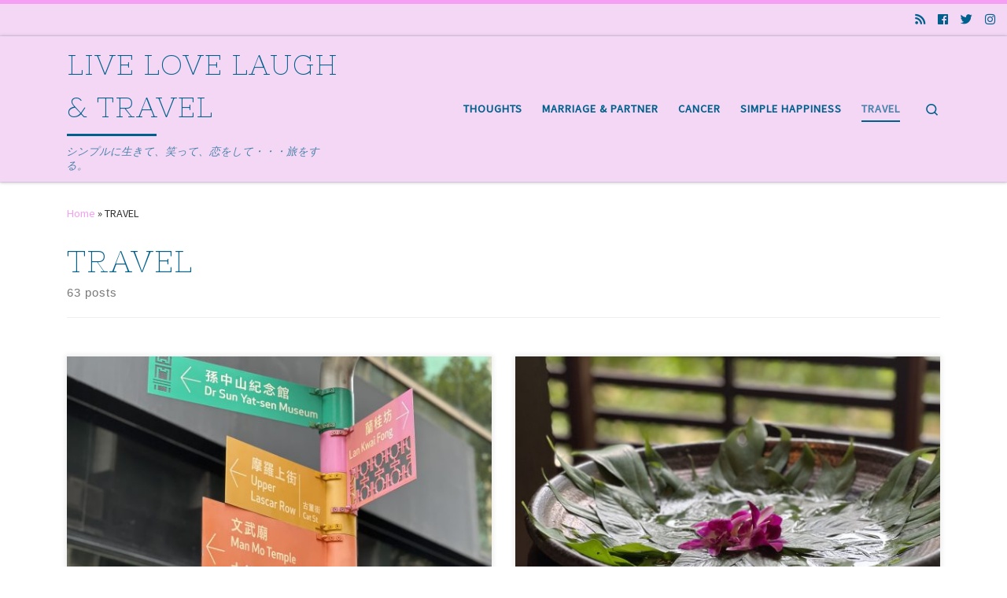

--- FILE ---
content_type: text/html; charset=UTF-8
request_url: http://lovelaugh4living.com/category/travel/
body_size: 28832
content:
<!DOCTYPE html>
<!--[if IE 7]>
<html class="ie ie7" lang="ja">
<![endif]-->
<!--[if IE 8]>
<html class="ie ie8" lang="ja">
<![endif]-->
<!--[if !(IE 7) | !(IE 8)  ]><!-->
<html lang="ja" class="no-js">
<!--<![endif]-->
  <head>
  <meta charset="UTF-8" />
  <meta http-equiv="X-UA-Compatible" content="IE=EDGE" />
  <meta name="viewport" content="width=device-width, initial-scale=1.0" />
  <link rel="profile"  href="https://gmpg.org/xfn/11" />
  <link rel="pingback" href="http://lovelaugh4living.com/xmlrpc.php" />
  <!-- scripts for IE8 and less  -->
  <!--[if lt IE 9]>
    <script src="http://lovelaugh4living.com/wp-content/themes/customizr/assets/front/js/libs/html5.js"></script>
  <![endif]-->
<script>(function(html){html.className = html.className.replace(/\bno-js\b/,'js')})(document.documentElement);</script>
<title>TRAVEL | LIVE LOVE LAUGH &amp; TRAVEL</title>

<!-- All in One SEO Pack 2.2.7.4 by Michael Torbert of Semper Fi Web Design[843,893] -->
<meta name="keywords" itemprop="keywords" content="香港,canada,stanley park,vancouver,スタンレーパーク,バンクーバー,カミロ・シエンフェゴス,キューバ,キューバ革命,チェ・ゲバラ,ハバナ,フィデル・カストロ,革命博物館,キューバインターネット,キューバ両替,キューバ通貨,habana,cuba,ハバナ旧市街,ハバナマーケット,havana,old habana,nusa dua,アジアリゾート,ソフィテル,バリ島,イタリア年末年始セール,イタリア旅行お薦め,サンマルコ広場,ムラーノ島ヴェネチアングラス,リアルト橋,ヴェネチアングラス,ヴェネチアングラス工場見学,de bijenkorf,hudson\'sbay,アムステルダムショッピング,アムステルダムショッピングお薦め,アムステルダムダイヤモンドミュージーアム,クリスマスマーケット,デ・ベイユンコルフ,ネイヒン・ストラーチェス,ハドソンズベイ,ヨーロッパクリスマスショッピング,2017年訪日外国人,injapan2015,us為替レート推移,vimeo movie japan,vincent urban,出国日本人数,訪日外国人数,duomo,duomo見学時間,ドゥオーモ,ドゥオーモ屋上,ドオーモカテドラル,ミラノduomo,ミラノ観光,レオナルド・ダ・ヴィンチ,　最後の晩餐予約,　サンタマリアデッレグラッツエ教会行き方,　最後の晩餐予約サイト,　ミラノ観光,キリストの磔刑,キリスト処刑台,サンタマリアデッレグラッツエ教会,ジョヴァンニ・ドナート・モントルファーノ,最後の晩餐,最後の晩餐オンライン予約,最後の晩餐予約方法,cannabis,hemp,marihuana,weed,アメリカ大麻合法州,カナビス,カリフォルニア州大麻合法,ヘンプオイル,ヘンプシード,マリファナ,医療大麻,大麻,大麻草,cubehouses,kubuswoningen,markhal,pietblom,rotterdam,キューブハウス,ピートブロム,マルクトハル市場,ロッテルダム,コスタデルソル,スペイン　バレンシア州,マラガ,マルベッラ,ミハス,スペイン旅行,ミハス村,　イビザ島" />
<meta name="robots" content="noindex,follow" />
<link rel='next' href='http://lovelaugh4living.com/category/travel/page/2/' />

<link rel="canonical" href="http://lovelaugh4living.com/category/travel/" />
<!-- /all in one seo pack -->
<link rel='dns-prefetch' href='//fonts.googleapis.com' />
<link rel='dns-prefetch' href='//s.w.org' />
<link rel="alternate" type="application/rss+xml" title="LIVE LOVE LAUGH &amp; TRAVEL &raquo; フィード" href="http://lovelaugh4living.com/feed/" />
<link rel="alternate" type="application/rss+xml" title="LIVE LOVE LAUGH &amp; TRAVEL &raquo; コメントフィード" href="http://lovelaugh4living.com/comments/feed/" />
<link rel="alternate" type="application/rss+xml" title="LIVE LOVE LAUGH &amp; TRAVEL &raquo; TRAVEL カテゴリーのフィード" href="http://lovelaugh4living.com/category/travel/feed/" />
		<script type="text/javascript">
			window._wpemojiSettings = {"baseUrl":"https:\/\/s.w.org\/images\/core\/emoji\/11.2.0\/72x72\/","ext":".png","svgUrl":"https:\/\/s.w.org\/images\/core\/emoji\/11.2.0\/svg\/","svgExt":".svg","source":{"concatemoji":"http:\/\/lovelaugh4living.com\/wp-includes\/js\/wp-emoji-release.min.js?ver=5.1.19"}};
			!function(e,a,t){var n,r,o,i=a.createElement("canvas"),p=i.getContext&&i.getContext("2d");function s(e,t){var a=String.fromCharCode;p.clearRect(0,0,i.width,i.height),p.fillText(a.apply(this,e),0,0);e=i.toDataURL();return p.clearRect(0,0,i.width,i.height),p.fillText(a.apply(this,t),0,0),e===i.toDataURL()}function c(e){var t=a.createElement("script");t.src=e,t.defer=t.type="text/javascript",a.getElementsByTagName("head")[0].appendChild(t)}for(o=Array("flag","emoji"),t.supports={everything:!0,everythingExceptFlag:!0},r=0;r<o.length;r++)t.supports[o[r]]=function(e){if(!p||!p.fillText)return!1;switch(p.textBaseline="top",p.font="600 32px Arial",e){case"flag":return s([55356,56826,55356,56819],[55356,56826,8203,55356,56819])?!1:!s([55356,57332,56128,56423,56128,56418,56128,56421,56128,56430,56128,56423,56128,56447],[55356,57332,8203,56128,56423,8203,56128,56418,8203,56128,56421,8203,56128,56430,8203,56128,56423,8203,56128,56447]);case"emoji":return!s([55358,56760,9792,65039],[55358,56760,8203,9792,65039])}return!1}(o[r]),t.supports.everything=t.supports.everything&&t.supports[o[r]],"flag"!==o[r]&&(t.supports.everythingExceptFlag=t.supports.everythingExceptFlag&&t.supports[o[r]]);t.supports.everythingExceptFlag=t.supports.everythingExceptFlag&&!t.supports.flag,t.DOMReady=!1,t.readyCallback=function(){t.DOMReady=!0},t.supports.everything||(n=function(){t.readyCallback()},a.addEventListener?(a.addEventListener("DOMContentLoaded",n,!1),e.addEventListener("load",n,!1)):(e.attachEvent("onload",n),a.attachEvent("onreadystatechange",function(){"complete"===a.readyState&&t.readyCallback()})),(n=t.source||{}).concatemoji?c(n.concatemoji):n.wpemoji&&n.twemoji&&(c(n.twemoji),c(n.wpemoji)))}(window,document,window._wpemojiSettings);
		</script>
		<style type="text/css">
img.wp-smiley,
img.emoji {
	display: inline !important;
	border: none !important;
	box-shadow: none !important;
	height: 1em !important;
	width: 1em !important;
	margin: 0 .07em !important;
	vertical-align: -0.1em !important;
	background: none !important;
	padding: 0 !important;
}
</style>
	<link rel='stylesheet' id='czr-gfonts-css'  href='//fonts.googleapis.com/css?family=Source+Sans+Pro' type='text/css' media='all' />
<link rel='stylesheet' id='customizr-fa-css'  href='http://lovelaugh4living.com/wp-content/themes/customizr/assets/shared/fonts/fa/css/fontawesome-all.min.css?ver=4.1.27' type='text/css' media='all' />
<link rel='stylesheet' id='wp-block-library-css'  href='http://lovelaugh4living.com/wp-includes/css/dist/block-library/style.min.css?ver=5.1.19' type='text/css' media='all' />
<link rel='stylesheet' id='responsive-lightbox-swipebox-css'  href='http://lovelaugh4living.com/wp-content/plugins/responsive-lightbox/assets/swipebox/css/swipebox.min.css?ver=2.1.0' type='text/css' media='all' />
<link rel='stylesheet' id='tt-easy-google-fonts-css'  href='http://fonts.googleapis.com/css?family=Nixie+One%3Aregular&#038;subset=latin%2Call&#038;ver=5.1.19' type='text/css' media='all' />
<link rel='stylesheet' id='ez-icomoon-css'  href='http://lovelaugh4living.com/wp-content/plugins/easy-table-of-contents/vendor/icomoon/style.min.css?ver=1.7' type='text/css' media='all' />
<link rel='stylesheet' id='ez-toc-css'  href='http://lovelaugh4living.com/wp-content/plugins/easy-table-of-contents/assets/css/screen.min.css?ver=1.7' type='text/css' media='all' />
<style id='ez-toc-inline-css' type='text/css'>
div#ez-toc-container p.ez-toc-title {font-size: 120%;}div#ez-toc-container p.ez-toc-title {font-weight: 500;}div#ez-toc-container ul li {font-size: 95%;}
</style>
<link rel='stylesheet' id='customizr-main-css'  href='http://lovelaugh4living.com/wp-content/themes/customizr/assets/front/css/style.min.css?ver=4.1.27' type='text/css' media='all' />
<style id='customizr-main-inline-css' type='text/css'>
::-moz-selection{background-color:#f49ff4}::selection{background-color:#f49ff4}a,.btn-skin:active,.btn-skin:focus,.btn-skin:hover,.btn-skin.inverted,.grid-container__classic .post-type__icon,.post-type__icon:hover .icn-format,.grid-container__classic .post-type__icon:hover .icn-format,[class*='grid-container__'] .entry-title a.czr-title:hover,input[type=checkbox]:checked::before{color:#f49ff4}.czr-css-loader > div ,.btn-skin,.btn-skin:active,.btn-skin:focus,.btn-skin:hover,.btn-skin-h-dark,.btn-skin-h-dark.inverted:active,.btn-skin-h-dark.inverted:focus,.btn-skin-h-dark.inverted:hover{border-color:#f49ff4}.tc-header.border-top{border-top-color:#f49ff4}[class*='grid-container__'] .entry-title a:hover::after,.grid-container__classic .post-type__icon,.btn-skin,.btn-skin.inverted:active,.btn-skin.inverted:focus,.btn-skin.inverted:hover,.btn-skin-h-dark,.btn-skin-h-dark.inverted:active,.btn-skin-h-dark.inverted:focus,.btn-skin-h-dark.inverted:hover,.sidebar .widget-title::after,input[type=radio]:checked::before{background-color:#f49ff4}.btn-skin-light:active,.btn-skin-light:focus,.btn-skin-light:hover,.btn-skin-light.inverted{color:#fce4fc}input:not([type='submit']):not([type='button']):not([type='number']):not([type='checkbox']):not([type='radio']):focus,textarea:focus,.btn-skin-light,.btn-skin-light.inverted,.btn-skin-light:active,.btn-skin-light:focus,.btn-skin-light:hover,.btn-skin-light.inverted:active,.btn-skin-light.inverted:focus,.btn-skin-light.inverted:hover{border-color:#fce4fc}.btn-skin-light,.btn-skin-light.inverted:active,.btn-skin-light.inverted:focus,.btn-skin-light.inverted:hover{background-color:#fce4fc}.btn-skin-lightest:active,.btn-skin-lightest:focus,.btn-skin-lightest:hover,.btn-skin-lightest.inverted{color:#fefbfe}.btn-skin-lightest,.btn-skin-lightest.inverted,.btn-skin-lightest:active,.btn-skin-lightest:focus,.btn-skin-lightest:hover,.btn-skin-lightest.inverted:active,.btn-skin-lightest.inverted:focus,.btn-skin-lightest.inverted:hover{border-color:#fefbfe}.btn-skin-lightest,.btn-skin-lightest.inverted:active,.btn-skin-lightest.inverted:focus,.btn-skin-lightest.inverted:hover{background-color:#fefbfe}.pagination,a:hover,a:focus,a:active,.btn-skin-dark:active,.btn-skin-dark:focus,.btn-skin-dark:hover,.btn-skin-dark.inverted,.btn-skin-dark-oh:active,.btn-skin-dark-oh:focus,.btn-skin-dark-oh:hover,.post-info a:not(.btn):hover,.grid-container__classic .post-type__icon .icn-format,[class*='grid-container__'] .hover .entry-title a,.widget-area a:not(.btn):hover,a.czr-format-link:hover,.format-link.hover a.czr-format-link,button[type=submit]:hover,button[type=submit]:active,button[type=submit]:focus,input[type=submit]:hover,input[type=submit]:active,input[type=submit]:focus,.tabs .nav-link:hover,.tabs .nav-link.active,.tabs .nav-link.active:hover,.tabs .nav-link.active:focus{color:#ee68ee}.grid-container__classic.tc-grid-border .grid__item,.btn-skin-dark,.btn-skin-dark.inverted,button[type=submit],input[type=submit],.btn-skin-dark:active,.btn-skin-dark:focus,.btn-skin-dark:hover,.btn-skin-dark.inverted:active,.btn-skin-dark.inverted:focus,.btn-skin-dark.inverted:hover,.btn-skin-h-dark:active,.btn-skin-h-dark:focus,.btn-skin-h-dark:hover,.btn-skin-h-dark.inverted,.btn-skin-h-dark.inverted,.btn-skin-h-dark.inverted,.btn-skin-dark-oh:active,.btn-skin-dark-oh:focus,.btn-skin-dark-oh:hover,.btn-skin-dark-oh.inverted:active,.btn-skin-dark-oh.inverted:focus,.btn-skin-dark-oh.inverted:hover,button[type=submit]:hover,button[type=submit]:active,button[type=submit]:focus,input[type=submit]:hover,input[type=submit]:active,input[type=submit]:focus{border-color:#ee68ee}.btn-skin-dark,.btn-skin-dark.inverted:active,.btn-skin-dark.inverted:focus,.btn-skin-dark.inverted:hover,.btn-skin-h-dark:active,.btn-skin-h-dark:focus,.btn-skin-h-dark:hover,.btn-skin-h-dark.inverted,.btn-skin-h-dark.inverted,.btn-skin-h-dark.inverted,.btn-skin-dark-oh.inverted:active,.btn-skin-dark-oh.inverted:focus,.btn-skin-dark-oh.inverted:hover,.grid-container__classic .post-type__icon:hover,button[type=submit],input[type=submit],.czr-link-hover-underline .widgets-list-layout-links a:not(.btn)::before,.czr-link-hover-underline .widget_archive a:not(.btn)::before,.czr-link-hover-underline .widget_nav_menu a:not(.btn)::before,.czr-link-hover-underline .widget_rss ul a:not(.btn)::before,.czr-link-hover-underline .widget_recent_entries a:not(.btn)::before,.czr-link-hover-underline .widget_categories a:not(.btn)::before,.czr-link-hover-underline .widget_meta a:not(.btn)::before,.czr-link-hover-underline .widget_recent_comments a:not(.btn)::before,.czr-link-hover-underline .widget_pages a:not(.btn)::before,.czr-link-hover-underline .widget_calendar a:not(.btn)::before,[class*='grid-container__'] .hover .entry-title a::after,a.czr-format-link::before,.comment-author a::before,.comment-link::before,.tabs .nav-link.active::before{background-color:#ee68ee}.btn-skin-dark-shaded:active,.btn-skin-dark-shaded:focus,.btn-skin-dark-shaded:hover,.btn-skin-dark-shaded.inverted{background-color:rgba(238,104,238,0.2)}.btn-skin-dark-shaded,.btn-skin-dark-shaded.inverted:active,.btn-skin-dark-shaded.inverted:focus,.btn-skin-dark-shaded.inverted:hover{background-color:rgba(238,104,238,0.8)}.tc-header,#tc-sn .tc-sn-inner,.czr-overlay,.add-menu-button,.tc-header .socials a,.tc-header .socials a:focus,.tc-header .socials a:active,.nav__utils,.nav__utils a,.nav__utils a:focus,.nav__utils a:active,.header-contact__info a,.header-contact__info a:focus,.header-contact__info a:active,.czr-overlay a:hover,.dropdown-menu,.tc-header .navbar-brand-sitename,[class*=nav__menu] .nav__link,[class*=nav__menu] .nav__link-wrapper .caret__dropdown-toggler,[class*=nav__menu] .dropdown-menu .nav__link,[class*=nav__menu] .dropdown-item .nav__link:hover,.tc-header form.czr-form label,.czr-overlay form.czr-form label,.tc-header .czr-form input:not([type='submit']):not([type='button']):not([type='number']):not([type='checkbox']):not([type='radio']),.tc-header .czr-form textarea,.tc-header .czr-form .form-control,.czr-overlay .czr-form input:not([type='submit']):not([type='button']):not([type='number']):not([type='checkbox']):not([type='radio']),.czr-overlay .czr-form textarea,.czr-overlay .czr-form .form-control,.tc-header h1,.tc-header h2,.tc-header h3,.tc-header h4,.tc-header h5,.tc-header h6{color:#00608d}.tc-header .czr-form input:not([type='submit']):not([type='button']):not([type='number']):not([type='checkbox']):not([type='radio']),.tc-header .czr-form textarea,.tc-header .czr-form .form-control,.czr-overlay .czr-form input:not([type='submit']):not([type='button']):not([type='number']):not([type='checkbox']):not([type='radio']),.czr-overlay .czr-form textarea,.czr-overlay .czr-form .form-control{border-color:#00608d}.ham__toggler-span-wrapper .line,[class*=nav__menu] .nav__title::before{background-color:#00608d}.header-tagline,[class*=nav__menu] .nav__link:hover,[class*=nav__menu] .nav__link-wrapper .caret__dropdown-toggler:hover,[class*=nav__menu] .show:not(.dropdown-item) > .nav__link,[class*=nav__menu] .show:not(.dropdown-item) > .nav__link-wrapper .nav__link,[class*=nav__menu] li:not(.dropdown-item).current-active > .nav__link,[class*=nav__menu] li:not(.dropdown-item).current-active > .nav__link-wrapper .nav__link,[class*=nav__menu] .current-menu-item > .nav__link,[class*=nav__menu] .current-menu-item > .nav__link-wrapper .nav__link,[class*=nav__menu] .dropdown-item .nav__link,.czr-overlay a,.tc-header .socials a:hover,.nav__utils a:hover,.nav__utils a.current-active,.header-contact__info a:hover,.tc-header .czr-form .form-group.in-focus label,.czr-overlay .czr-form .form-group.in-focus label{color:rgba(0,96,141,0.7)}.nav__utils .ham-toggler-menu.czr-collapsed:hover .line{background-color:rgba(0,96,141,0.7)}.topbar-navbar__wrapper,.dropdown-item:not(:last-of-type){border-color:rgba(0,96,141,0.09)}.tc-header{border-bottom-color:rgba(0,96,141,0.09)}#tc-sn{outline-color:rgba(0,96,141,0.09)}.mobile-nav__container,.header-search__container,.mobile-nav__nav,.vertical-nav > li:not(:last-of-type){border-color:rgba(0,96,141,0.075)}.tc-header,#tc-sn .tc-sn-inner,.dropdown-menu,.dropdown-item:active,.dropdown-item:focus,.dropdown-item:hover{background-color:#f4d7f4}.sticky-transparent.is-sticky .mobile-sticky,.sticky-transparent.is-sticky .desktop-sticky,.sticky-transparent.is-sticky .mobile-nav__nav,.header-transparent:not(.is-sticky) .mobile-nav__nav,.header-transparent:not(.is-sticky) .dropdown-menu{background-color:rgba(244,215,244,0.9)}.czr-overlay{background-color:rgba(244,215,244,0.98)}.dropdown-item:before,.vertical-nav .caret__dropdown-toggler{background-color:rgba(11,40,11,0.045)}
.tc-header.border-top { border-top-width: 5px; border-top-style: solid }
.grid-container__classic .czr__r-wGOC::before{padding-top:61.803398%}

@media (min-width: 768px) {.grid-container__classic .czr__r-wGOC::before{padding-top:40%}}

#czr-push-footer { display: none; visibility: hidden; }
        .czr-sticky-footer #czr-push-footer.sticky-footer-enabled { display: block; }
        
</style>
<link rel='stylesheet' id='customizr-ms-respond-css'  href='http://lovelaugh4living.com/wp-content/themes/customizr/assets/front/css/style-modular-scale.min.css?ver=4.1.27' type='text/css' media='all' />
<link rel='stylesheet' id='wordpress-popular-posts-css'  href='http://lovelaugh4living.com/wp-content/plugins/wordpress-popular-posts/style/wpp.css?ver=3.3.2' type='text/css' media='all' />
<script type='text/javascript' src='http://lovelaugh4living.com/wp-includes/js/jquery/jquery.js?ver=1.12.4'></script>
<script type='text/javascript' src='http://lovelaugh4living.com/wp-includes/js/jquery/jquery-migrate.min.js?ver=1.4.1'></script>
<script type='text/javascript' src='http://lovelaugh4living.com/wp-content/plugins/responsive-lightbox/assets/swipebox/js/jquery.swipebox.min.js?ver=2.1.0'></script>
<script type='text/javascript' src='http://lovelaugh4living.com/wp-content/plugins/responsive-lightbox/assets/infinitescroll/infinite-scroll.pkgd.min.js?ver=5.1.19'></script>
<script type='text/javascript'>
/* <![CDATA[ */
var rlArgs = {"script":"swipebox","selector":"lightbox","customEvents":"","activeGalleries":"1","animation":"1","hideCloseButtonOnMobile":"0","removeBarsOnMobile":"0","hideBars":"1","hideBarsDelay":"5000","videoMaxWidth":"1080","useSVG":"1","loopAtEnd":"0","woocommerce_gallery":"0","ajaxurl":"http:\/\/lovelaugh4living.com\/wp-admin\/admin-ajax.php","nonce":"a6014fcafc"};
/* ]]> */
</script>
<script type='text/javascript' src='http://lovelaugh4living.com/wp-content/plugins/responsive-lightbox/js/front.js?ver=2.1.0'></script>
<script type='text/javascript' src='http://lovelaugh4living.com/wp-content/themes/customizr/assets/front/js/libs/modernizr.min.js?ver=4.1.27'></script>
<script type='text/javascript'>
/* <![CDATA[ */
var CZRParams = {"assetsPath":"http:\/\/lovelaugh4living.com\/wp-content\/themes\/customizr\/assets\/front\/","_disabled":[],"centerSliderImg":"1","isLightBoxEnabled":"1","SmoothScroll":{"Enabled":true,"Options":{"touchpadSupport":false}},"isAnchorScrollEnabled":"","anchorSmoothScrollExclude":{"simple":["[class*=edd]",".carousel-control","[data-toggle=\"modal\"]","[data-toggle=\"dropdown\"]","[data-toggle=\"czr-dropdown\"]","[data-toggle=\"tooltip\"]","[data-toggle=\"popover\"]","[data-toggle=\"collapse\"]","[data-toggle=\"czr-collapse\"]","[data-toggle=\"tab\"]","[data-toggle=\"pill\"]","[data-toggle=\"czr-pill\"]","[class*=upme]","[class*=um-]"],"deep":{"classes":[],"ids":[]}},"timerOnScrollAllBrowsers":"1","centerAllImg":"1","HasComments":"","LoadModernizr":"1","stickyHeader":"","extLinksStyle":"","extLinksTargetExt":"","extLinksSkipSelectors":{"classes":["btn","button"],"ids":[]},"dropcapEnabled":"","dropcapWhere":{"post":"","page":""},"dropcapMinWords":"","dropcapSkipSelectors":{"tags":["IMG","IFRAME","H1","H2","H3","H4","H5","H6","BLOCKQUOTE","UL","OL"],"classes":["btn"],"id":[]},"imgSmartLoadEnabled":"","imgSmartLoadOpts":{"parentSelectors":["[class*=grid-container], .article-container",".__before_main_wrapper",".widget-front",".post-related-articles",".tc-singular-thumbnail-wrapper"],"opts":{"excludeImg":[".tc-holder-img"]}},"imgSmartLoadsForSliders":"1","pluginCompats":[],"isWPMobile":"","menuStickyUserSettings":{"desktop":"stick_up","mobile":"stick_up"},"adminAjaxUrl":"http:\/\/lovelaugh4living.com\/wp-admin\/admin-ajax.php","ajaxUrl":"http:\/\/lovelaugh4living.com\/?czrajax=1","frontNonce":{"id":"CZRFrontNonce","handle":"8f40f6cd8c"},"isDevMode":"","isModernStyle":"1","i18n":{"Permanently dismiss":"Permanently dismiss"},"frontNotifications":{"welcome":{"enabled":false,"content":"","dismissAction":"dismiss_welcome_note_front"}}};
/* ]]> */
</script>
<script type='text/javascript' src='http://lovelaugh4living.com/wp-content/themes/customizr/assets/front/js/tc-scripts.min.js?ver=4.1.27'></script>
<link rel='https://api.w.org/' href='http://lovelaugh4living.com/wp-json/' />
<link rel="EditURI" type="application/rsd+xml" title="RSD" href="http://lovelaugh4living.com/xmlrpc.php?rsd" />
<link rel="wlwmanifest" type="application/wlwmanifest+xml" href="http://lovelaugh4living.com/wp-includes/wlwmanifest.xml" /> 
<meta name="generator" content="WordPress 5.1.19" />
<script type="text/javascript">
var _gaq = _gaq || [];
_gaq.push(['_setAccount', 'UA-68836945-4']);
_gaq.push(['_trackPageview']);
(function() {
var ga = document.createElement('script'); ga.type = 'text/javascript'; ga.async = true;
ga.src = ('https:' == document.location.protocol ? 'https://ssl' : 'http://www') + '.google-analytics.com/ga.js';
var s = document.getElementsByTagName('script')[0]; s.parentNode.insertBefore(ga, s);
})();
</script>
<script type="text/javascript">
	window._wp_rp_static_base_url = 'https://wprp.zemanta.com/static/';
	window._wp_rp_wp_ajax_url = "http://lovelaugh4living.com/wp-admin/admin-ajax.php";
	window._wp_rp_plugin_version = '3.6';
	window._wp_rp_post_id = '1619';
	window._wp_rp_num_rel_posts = '6';
	window._wp_rp_thumbnails = true;
	window._wp_rp_post_title = '6%E5%B9%B4%E3%81%B6%E3%82%8A%E3%81%AE%E5%86%8D%E8%A8%AA%E3%80%80-%E3%80%80%E9%A6%99%E6%B8%AF%E3%81%AF%E8%A1%97%E6%AD%A9%E3%81%8D%E3%81%8C%E6%A5%BD%E3%81%97%E3%81%84';
	window._wp_rp_post_tags = ['hongkong', 'travel', '%E6%9C%AA%E5%88%86%E9%A1%9E', 'ul', 'alt', 'figur', 'dai', 'tripp', 'return', '6'];
	window._wp_rp_promoted_content = true;
</script>
<script type="text/javascript" src="https://wprp.zemanta.com/static/js/loader.js?version=3.6" async></script>
<link rel="stylesheet" href="http://lovelaugh4living.com/wp-content/plugins/wordpress-23-related-posts-plugin/static/themes/vertical-m.css?version=3.6" />
<!-- BEGIN: WP Social Bookmarking Light -->
<script>(function(d, s, id) {
  var js, fjs = d.getElementsByTagName(s)[0];
  if (d.getElementById(id)) return;
  js = d.createElement(s); js.id = id;
  js.src = "//connect.facebook.net/en_US/sdk.js#xfbml=1&version=v2.0";
  fjs.parentNode.insertBefore(js, fjs);
}(document, 'script', 'facebook-jssdk'));</script>   
<style type="text/css">
.wp_social_bookmarking_light{
    border: 0 !important;
    padding: 10px 0 20px 0 !important;
    margin: 0 !important;
}
.wp_social_bookmarking_light div{
    float: left !important;
    border: 0 !important;
    padding: 0 !important;
    margin: 0 5px 0px 0 !important;
    min-height: 30px !important;
    line-height: 18px !important;
    text-indent: 0 !important;
}
.wp_social_bookmarking_light img{
    border: 0 !important;
    padding: 0;
    margin: 0;
    vertical-align: top !important;
}
.wp_social_bookmarking_light_clear{
    clear: both !important;
}
#fb-root{
    display: none;
}
.wsbl_twitter{
    width: 100px;
}
.wsbl_facebook_like iframe{
    max-width: none !important;
}</style>
<!-- END: WP Social Bookmarking Light -->
<link rel="icon" href="http://lovelaugh4living.com/wp-content/uploads/2015/12/cropped-image6-32x32.jpg" sizes="32x32" />
<link rel="icon" href="http://lovelaugh4living.com/wp-content/uploads/2015/12/cropped-image6-192x192.jpg" sizes="192x192" />
<link rel="apple-touch-icon-precomposed" href="http://lovelaugh4living.com/wp-content/uploads/2015/12/cropped-image6-180x180.jpg" />
<meta name="msapplication-TileImage" content="http://lovelaugh4living.com/wp-content/uploads/2015/12/cropped-image6-270x270.jpg" />
			
							<style id="tt-easy-google-font-styles" type="text/css">
			
																						p {
							color: #85898c; text-decoration: none; 						}
								
																										h1 {
							color: #00608d; font-family: 'Nixie One'; font-size: 39px; font-style: normal; font-weight: 400; letter-spacing: 1px; line-height: 1; 						}
								
																										h2 {
							color: #00608d; font-size: 33px; line-height: 1; 						}
								
																										h3 {
													}
								
																										h4 {
													}
								
																										h5 {
													}
								
																										h6 {
													}
								
										
							</style>
						</head>

  <body class="archive category category-travel category-19 wp-embed-responsive czr-link-hover-underline header-skin-custom footer-skin-dark czr-no-sidebar tc-center-images czr-full-layout czr-post-list-context czr-sticky-footer">
    
    
    <div id="tc-page-wrap" class="">

      <header class="tpnav-header__header tc-header sl-logo_left sticky-brand-shrink-on sticky-transparent border-top czr-submenu-fade czr-submenu-move" role="banner" >
          <div class="topbar-navbar__wrapper " >
  <div class="container-fluid">
        <div class="row flex-row flex-lg-nowrap justify-content-start justify-content-lg-end align-items-center topbar-navbar__row">
                                <div class="topbar-nav__socials social-links col col-auto d-none d-lg-block">
          <ul class="socials " >
  <li ><a rel="nofollow" class="social-icon icon-feed"  title="Subscribe to my rss feed" aria-label="Subscribe to my rss feed" href="http://lovelaugh4living.com/feed/rss/"  target="_blank" ><i class="fas fa-rss"></i></a></li> <li ><a rel="nofollow" class="social-icon icon-facebook"  title="Follow us on Facebook" aria-label="Follow us on Facebook" href="javascript:void(0)"  target="_blank" ><i class="fab fa-facebook"></i></a></li> <li ><a rel="nofollow" class="social-icon icon-twitter"  title="Follow us on Twitter" aria-label="Follow us on Twitter" href="javascript:void(0)"  target="_blank" ><i class="fab fa-twitter"></i></a></li> <li ><a rel="nofollow" class="social-icon icon-instagram"  title="Follow us on Instagram" aria-label="Follow us on Instagram" href="javascript:void(0)"  target="_blank" ><i class="fab fa-instagram"></i></a></li></ul>
        </div>
                </div>
      </div>
</div>          <div class="primary-navbar__wrapper d-none d-lg-block has-horizontal-menu desktop-sticky" >
  <div class="container">
    <div class="row align-items-center flex-row primary-navbar__row">
      <div class="branding__container col col-auto" >
  <div class="branding align-items-center flex-column ">
    <div class="branding-row d-flex align-self-start flex-row align-items-center">
      <h1 class="navbar-brand col-auto " >
  <a class="navbar-brand-sitename  czr-underline" href="http://lovelaugh4living.com/"  title="LIVE LOVE LAUGH &amp; TRAVEL | シンプルに生きて、笑って、恋をして・・・旅をする。">
    <span>LIVE LOVE LAUGH &amp; TRAVEL</span>
  </a>
</h1>

      </div>
    <span class="header-tagline " >
  シンプルに生きて、笑って、恋をして・・・旅をする。</span>

  </div>
</div>
      <div class="primary-nav__container justify-content-lg-around col col-lg-auto flex-lg-column" >
  <div class="primary-nav__wrapper flex-lg-row align-items-center justify-content-end">
              <nav class="primary-nav__nav col" id="primary-nav">
          <div class="nav__menu-wrapper primary-nav__menu-wrapper justify-content-end czr-open-on-hover" >
<ul id="main-menu" class="primary-nav__menu regular-nav nav__menu nav"><li id="menu-item-150" class="menu-item menu-item-type-taxonomy menu-item-object-category menu-item-150"><a href="http://lovelaugh4living.com/category/thoughts/" class="nav__link"><span class="nav__title">THOUGHTS</span></a></li>
<li id="menu-item-151" class="menu-item menu-item-type-taxonomy menu-item-object-category menu-item-151"><a href="http://lovelaugh4living.com/category/marriage-partner/" class="nav__link"><span class="nav__title">MARRIAGE &#038; PARTNER</span></a></li>
<li id="menu-item-152" class="menu-item menu-item-type-taxonomy menu-item-object-category menu-item-152"><a href="http://lovelaugh4living.com/category/cancer/" class="nav__link"><span class="nav__title">CANCER</span></a></li>
<li id="menu-item-153" class="menu-item menu-item-type-taxonomy menu-item-object-category menu-item-153"><a href="http://lovelaugh4living.com/category/marriage-partner/simple-happiness/" class="nav__link"><span class="nav__title">SIMPLE HAPPINESS</span></a></li>
<li id="menu-item-172" class="menu-item menu-item-type-taxonomy menu-item-object-category current-menu-item current-active menu-item-172"><a href="http://lovelaugh4living.com/category/travel/" aria-current="page" class="nav__link"><span class="nav__title">TRAVEL</span></a></li>
</ul></div>        </nav>
    <div class="primary-nav__utils nav__utils col-auto" >
    <ul class="nav utils flex-row flex-nowrap regular-nav">
      <li class="nav__search " >
  <a href="#" class="search-toggle_btn icn-search czr-overlay-toggle_btn"  aria-expanded="false"><span class="sr-only">Search</span></a>
  </li>
    </ul>
</div>  </div>
</div>
    </div>
  </div>
</div>          <div class="mobile-navbar__wrapper d-lg-none mobile-sticky" >
    <div class="branding__container justify-content-between align-items-center container" >
  <div class="branding flex-column">
    <div class="branding-row d-flex align-self-start flex-row align-items-center">
      <h1 class="navbar-brand col-auto " >
  <a class="navbar-brand-sitename  czr-underline" href="http://lovelaugh4living.com/"  title="LIVE LOVE LAUGH &amp; TRAVEL | シンプルに生きて、笑って、恋をして・・・旅をする。">
    <span>LIVE LOVE LAUGH &amp; TRAVEL</span>
  </a>
</h1>

    </div>
      </div>
  <div class="mobile-utils__wrapper nav__utils regular-nav">
    <ul class="nav utils row flex-row flex-nowrap">
      <li class="nav__search " >
  <a href="#" class="search-toggle_btn icn-search czr-dropdown" data-aria-haspopup="true" aria-expanded="false"><span class="sr-only">Search</span></a>
      <ul class="dropdown-menu czr-dropdown-menu">
      <li class="header-search__container container">
  <div class="search-form__container " >
  <form action="http://lovelaugh4living.com/" method="get" class="czr-form search-form">
    <div class="form-group czr-focus">
            <label for="s-696ed476b66c5" id="lsearch-696ed476b66c5"><span>Search</span><i class="icn-search"></i><i class="icn-close"></i></label>
      <input id="s-696ed476b66c5" class="form-control czr-search-field" name="s" type="text" value="" aria-describedby="lsearch-696ed476b66c5" title="Search &hellip;">
    </div>
  </form>
</div></li>    </ul>
  </li>
<li class="hamburger-toggler__container " >
  <a href="#" class="ham-toggler-menu czr-collapsed" data-toggle="czr-collapse" data-target="#mobile-nav"><div class="ham__toggler-span-wrapper"><span class="line line-1"></span><span class="line line-2"></span><span class="line line-3"></span></div></a>
</li>
    </ul>
  </div>
</div>
<div class="mobile-nav__container " >
   <nav class="mobile-nav__nav flex-column czr-collapse" id="mobile-nav">
      <div class="mobile-nav__inner container">
      <div class="nav__menu-wrapper mobile-nav__menu-wrapper czr-open-on-click" >
<ul id="mobile-nav-menu" class="mobile-nav__menu vertical-nav nav__menu flex-column nav"><li class="menu-item menu-item-type-taxonomy menu-item-object-category menu-item-150"><a href="http://lovelaugh4living.com/category/thoughts/" class="nav__link"><span class="nav__title">THOUGHTS</span></a></li>
<li class="menu-item menu-item-type-taxonomy menu-item-object-category menu-item-151"><a href="http://lovelaugh4living.com/category/marriage-partner/" class="nav__link"><span class="nav__title">MARRIAGE &#038; PARTNER</span></a></li>
<li class="menu-item menu-item-type-taxonomy menu-item-object-category menu-item-152"><a href="http://lovelaugh4living.com/category/cancer/" class="nav__link"><span class="nav__title">CANCER</span></a></li>
<li class="menu-item menu-item-type-taxonomy menu-item-object-category menu-item-153"><a href="http://lovelaugh4living.com/category/marriage-partner/simple-happiness/" class="nav__link"><span class="nav__title">SIMPLE HAPPINESS</span></a></li>
<li class="menu-item menu-item-type-taxonomy menu-item-object-category current-menu-item current-active menu-item-172"><a href="http://lovelaugh4living.com/category/travel/" aria-current="page" class="nav__link"><span class="nav__title">TRAVEL</span></a></li>
</ul></div>      </div>
  </nav>
</div></div></header>


  
    <div id="main-wrapper" class="section">

                      

          <div class="czr-hot-crumble container page-breadcrumbs" role="navigation" >
  <div class="row">
        <nav class="breadcrumbs col-12"><span class="trail-begin"><a href="http://lovelaugh4living.com" title="LIVE LOVE LAUGH &amp; TRAVEL" rel="home" class="trail-begin">Home</a></span> <span class="sep">&raquo;</span> <span class="trail-end">TRAVEL</span></nav>  </div>
</div>
          <div class="container" role="main">

            
            <div class="flex-row row column-content-wrapper">

                
                <div id="content" class="col-12 article-container">

                  <header class="archive-header " >
  <div class="archive-header-inner">
        <h1 class="archive-title">
      TRAVEL    </h1>
          <div class="header-bottom">
        <span>
          63 posts        </span>
      </div>
                    <hr class="featurette-divider">
        </div>
</header><div id="czr_grid-696ed476a5310" class="grid-container grid-container__classic tc-grid-shadow tc-grid-border tc-grid-hover-move" >
  <div class="grid__wrapper grid">
  <section class="row grid__section cols-2 grid-section-not-featured">
  <article id="post-1619" class="grid-item col-12 col-md-6 post-1619 post type-post status-publish format-standard has-post-thumbnail hentry category-hongkong category-travel category-1" >
  <section class="grid__item">
    <div class="tc-grid-figure entry-media__holder has-thumb czr__r-wGR js-centering">
      <div class="entry-media__wrapper czr__r-i">
        <a class="bg-link" href="http://lovelaugh4living.com/2024/09/01/18/49/revisit-hongkong/" title=""></a>
        <img width="570" height="350" src="http://lovelaugh4living.com/wp-content/uploads/2024/09/IMG_0532-1-570x350.jpeg" class="attachment-tc-grid tc-thumb-type-thumb czr-img wp-post-image" alt="" />      </div>
      <div class="tc-grid-caption">
          <div class="entry-summary ">
                        <div class="tc-g-cont czr-talign"><p>出張の最終デスティネーションにいく前に乗り継ぎとなる香港で週末一泊することにしました。 以前は仕事上 [&hellip;]</p></div>
                      </div>
                </div>

          </div>
      <div class="tc-content">
      <header class="entry-header " >
  <div class="entry-header-inner ">
            <div class="tax__container post-info entry-meta">
          <a class="tax__link" href="http://lovelaugh4living.com/category/travel/hongkong/" title="View all posts in HONGKONG"> <span>HONGKONG</span> </a><a class="tax__link" href="http://lovelaugh4living.com/category/travel/" title="View all posts in TRAVEL"> <span>TRAVEL</span> </a><a class="tax__link" href="http://lovelaugh4living.com/category/%e6%9c%aa%e5%88%86%e9%a1%9e/" title="View all posts in 未分類"> <span>未分類</span> </a>        </div>
    
    <h2 class="entry-title">
      <a class="czr-title" href="http://lovelaugh4living.com/2024/09/01/18/49/revisit-hongkong/" title="Permalink to 6年ぶりの再訪　-　香港は街歩きが楽しい" rel="bookmark">6年ぶりの再訪　-　香港は街歩きが楽しい</a>
    </h2>
      </div>
</header>      <footer class="entry-footer" >        <div class="post-info clearfix entry-meta">

          <div class="row flex-row">
            <div class="col col-auto"><span class="author-meta">by <span class="author vcard"><span class="author_name"><a class="url fn n" href="http://lovelaugh4living.com/author/plumeriatree/" title="View all posts by SUMIYO HERRERA" rel="author">SUMIYO HERRERA</a></span></span></span></div>              <div class="col col-auto">
                <div class="row">
                  <div class="col col-auto">Published <a href="http://lovelaugh4living.com/2024/09/01/18/49/revisit-hongkong/" title="Permalink to:&nbsp;6年ぶりの再訪　-　香港は街歩きが楽しい" rel="bookmark"><time class="entry-date published updated" datetime="2024-09-01T18:49:49+09:00">01/09/2024</time></a></div>                </div>
              </div>
                      </div>
        </div>
            </footer>    </div>
    </section>
</article><article id="post-1607" class="grid-item col-12 col-md-6 post-1607 post type-post status-publish format-standard has-post-thumbnail hentry category-asia category-beauty-health category-travel" >
  <section class="grid__item">
    <div class="tc-grid-figure entry-media__holder has-thumb czr__r-wGR js-centering">
      <div class="entry-media__wrapper czr__r-i">
        <a class="bg-link" href="http://lovelaugh4living.com/2023/11/28/18/13/spa-and-massage-in-thailand/" title=""></a>
        <img width="570" height="350" src="http://lovelaugh4living.com/wp-content/uploads/2023/11/IMG_8288-570x350.jpeg" class="attachment-tc-grid tc-thumb-type-thumb czr-img wp-post-image" alt="" />      </div>
      <div class="tc-grid-caption">
          <div class="entry-summary ">
                        <div class="tc-g-cont czr-talign"><p>休暇でやってきたピピ島。ここに到着して2、3日してやっと休暇を取り心身を休めている感じがしてきました [&hellip;]</p></div>
                      </div>
                </div>

          </div>
      <div class="tc-content">
      <header class="entry-header " >
  <div class="entry-header-inner ">
            <div class="tax__container post-info entry-meta">
          <a class="tax__link" href="http://lovelaugh4living.com/category/travel/asia/" title="View all posts in ASIA"> <span>ASIA</span> </a><a class="tax__link" href="http://lovelaugh4living.com/category/lifestyle/beauty-health/" title="View all posts in BEAUTY &amp; HEALTH"> <span>BEAUTY &amp; HEALTH</span> </a><a class="tax__link" href="http://lovelaugh4living.com/category/travel/" title="View all posts in TRAVEL"> <span>TRAVEL</span> </a>        </div>
    
    <h2 class="entry-title">
      <a class="czr-title" href="http://lovelaugh4living.com/2023/11/28/18/13/spa-and-massage-in-thailand/" title="Permalink to タイでのスパ、マッサージ三昧" rel="bookmark">タイでのスパ、マッサージ三昧</a>
    </h2>
      </div>
</header>      <footer class="entry-footer" >        <div class="post-info clearfix entry-meta">

          <div class="row flex-row">
            <div class="col col-auto"><span class="author-meta">by <span class="author vcard"><span class="author_name"><a class="url fn n" href="http://lovelaugh4living.com/author/plumeriatree/" title="View all posts by SUMIYO HERRERA" rel="author">SUMIYO HERRERA</a></span></span></span></div>              <div class="col col-auto">
                <div class="row">
                  <div class="col col-auto">Published <a href="http://lovelaugh4living.com/2023/11/28/18/13/spa-and-massage-in-thailand/" title="Permalink to:&nbsp;タイでのスパ、マッサージ三昧" rel="bookmark"><time class="entry-date published updated" datetime="2023-11-28T18:13:53+09:00">28/11/2023</time></a></div>                </div>
              </div>
                      </div>
        </div>
            </footer>    </div>
    </section>
</article><article id="post-1599" class="grid-item col-12 col-md-6 post-1599 post type-post status-publish format-standard has-post-thumbnail hentry category-asia category-coaching category-travel" >
  <section class="grid__item">
    <div class="tc-grid-figure entry-media__holder has-thumb czr__r-wGR js-centering">
      <div class="entry-media__wrapper czr__r-i">
        <a class="bg-link" href="http://lovelaugh4living.com/2023/11/23/12/57/life-goal/" title=""></a>
        <img width="570" height="350" src="http://lovelaugh4living.com/wp-content/uploads/2023/11/IMG_8083-570x350.jpeg" class="attachment-tc-grid tc-thumb-type-thumb czr-img wp-post-image" alt="" />      </div>
      <div class="tc-grid-caption">
          <div class="entry-summary ">
                        <div class="tc-g-cont czr-talign"><p>コロナ禍後の久々の休暇 コロナ前に最後に海外に出たのは確かキューバとカナダ。4年ぶりの海外は、円安の [&hellip;]</p></div>
                      </div>
                </div>

          </div>
      <div class="tc-content">
      <header class="entry-header " >
  <div class="entry-header-inner ">
            <div class="tax__container post-info entry-meta">
          <a class="tax__link" href="http://lovelaugh4living.com/category/travel/asia/" title="View all posts in ASIA"> <span>ASIA</span> </a><a class="tax__link" href="http://lovelaugh4living.com/category/coaching/" title="View all posts in COACHING"> <span>COACHING</span> </a><a class="tax__link" href="http://lovelaugh4living.com/category/travel/" title="View all posts in TRAVEL"> <span>TRAVEL</span> </a>        </div>
    
    <h2 class="entry-title">
      <a class="czr-title" href="http://lovelaugh4living.com/2023/11/23/12/57/life-goal/" title="Permalink to なぜ目標を持つことが大事なのか？バケーションに来て考える" rel="bookmark">なぜ目標を持つことが大事なのか？バケーションに来て考える</a>
    </h2>
      </div>
</header>      <footer class="entry-footer" >        <div class="post-info clearfix entry-meta">

          <div class="row flex-row">
            <div class="col col-auto"><span class="author-meta">by <span class="author vcard"><span class="author_name"><a class="url fn n" href="http://lovelaugh4living.com/author/plumeriatree/" title="View all posts by SUMIYO HERRERA" rel="author">SUMIYO HERRERA</a></span></span></span></div>              <div class="col col-auto">
                <div class="row">
                  <div class="col col-auto">Published <a href="http://lovelaugh4living.com/2023/11/23/12/57/life-goal/" title="Permalink to:&nbsp;なぜ目標を持つことが大事なのか？バケーションに来て考える" rel="bookmark"><time class="entry-date published updated" datetime="2023-11-23T12:57:41+09:00">23/11/2023</time></a></div>                </div>
              </div>
                      </div>
        </div>
            </footer>    </div>
    </section>
</article><article id="post-1395" class="grid-item col-12 col-md-6 post-1395 post type-post status-publish format-standard has-post-thumbnail hentry category-canada category-travel tag-canada tag-stanley-park tag-vancouver tag-404 tag-403" >
  <section class="grid__item">
    <div class="tc-grid-figure entry-media__holder has-thumb czr__r-wGR js-centering">
      <div class="entry-media__wrapper czr__r-i">
        <a class="bg-link" href="http://lovelaugh4living.com/2019/06/04/21/19/stanleypark/" title=""></a>
        <img width="570" height="350" src="http://lovelaugh4living.com/wp-content/uploads/2019/08/77949DDF-7C2D-4DCF-A3D3-072EB2DFD32A-570x350.jpeg" class="attachment-tc-grid tc-thumb-type-thumb czr-img wp-post-image" alt="" />      </div>
      <div class="tc-grid-caption">
          <div class="entry-summary ">
                        <div class="tc-g-cont czr-talign"><p>キューバからモントリオールは飛行機で３時間半ほど。こんなに近いと思いませんでした。私達はモントリオー [&hellip;]</p></div>
                      </div>
                </div>

          </div>
      <div class="tc-content">
      <header class="entry-header " >
  <div class="entry-header-inner ">
            <div class="tax__container post-info entry-meta">
          <a class="tax__link" href="http://lovelaugh4living.com/category/travel/canada/" title="View all posts in CANADA"> <span>CANADA</span> </a><a class="tax__link" href="http://lovelaugh4living.com/category/travel/" title="View all posts in TRAVEL"> <span>TRAVEL</span> </a>        </div>
    
    <h2 class="entry-title">
      <a class="czr-title" href="http://lovelaugh4living.com/2019/06/04/21/19/stanleypark/" title="Permalink to バンクーバー、スタンレーパークの休日はサイクリングが最高！" rel="bookmark">バンクーバー、スタンレーパークの休日はサイクリングが最高！</a>
    </h2>
      </div>
</header>      <footer class="entry-footer" >      <div class="post-tags entry-meta">
        <ul class="tags">
          <li><a class="tag__link btn btn-skin-dark-oh inverted" href="http://lovelaugh4living.com/tag/canada/" title="View all posts in Canada"> <span>Canada</span> </a></li><li><a class="tag__link btn btn-skin-dark-oh inverted" href="http://lovelaugh4living.com/tag/stanley-park/" title="View all posts in Stanley Park"> <span>Stanley Park</span> </a></li><li><a class="tag__link btn btn-skin-dark-oh inverted" href="http://lovelaugh4living.com/tag/vancouver/" title="View all posts in Vancouver"> <span>Vancouver</span> </a></li><li><a class="tag__link btn btn-skin-dark-oh inverted" href="http://lovelaugh4living.com/tag/%e3%82%b9%e3%82%bf%e3%83%b3%e3%83%ac%e3%83%bc%e3%83%91%e3%83%bc%e3%82%af/" title="View all posts in スタンレーパーク"> <span>スタンレーパーク</span> </a></li><li><a class="tag__link btn btn-skin-dark-oh inverted" href="http://lovelaugh4living.com/tag/%e3%83%90%e3%83%b3%e3%82%af%e3%83%bc%e3%83%90%e3%83%bc/" title="View all posts in バンクーバー"> <span>バンクーバー</span> </a></li>        </ul>
      </div>
            <div class="post-info clearfix entry-meta">

          <div class="row flex-row">
            <div class="col col-auto"><span class="author-meta">by <span class="author vcard"><span class="author_name"><a class="url fn n" href="http://lovelaugh4living.com/author/plumeriatree/" title="View all posts by SUMIYO HERRERA" rel="author">SUMIYO HERRERA</a></span></span></span></div>              <div class="col col-auto">
                <div class="row">
                  <div class="col col-auto">Published <a href="http://lovelaugh4living.com/2019/06/04/21/19/stanleypark/" title="Permalink to:&nbsp;バンクーバー、スタンレーパークの休日はサイクリングが最高！" rel="bookmark"><time class="entry-date published updated" datetime="2019-06-04T21:19:18+09:00">04/06/2019</time></a></div>                </div>
              </div>
                      </div>
        </div>
            </footer>    </div>
    </section>
</article><article id="post-1359" class="grid-item col-12 col-md-6 post-1359 post type-post status-publish format-standard has-post-thumbnail hentry category-cuba category-travel tag-402 tag-396 tag-399 tag-401 tag-397 tag-400 tag-398" >
  <section class="grid__item">
    <div class="tc-grid-figure entry-media__holder has-thumb czr__r-wGR js-centering">
      <div class="entry-media__wrapper czr__r-i">
        <a class="bg-link" href="http://lovelaugh4living.com/2019/05/01/16/47/%e3%82%ad%e3%83%a5%e3%83%bc%e3%83%90%e3%80%81%e9%9d%a9%e5%91%bd%e5%8d%9a%e7%89%a9%e9%a4%a8%e3%81%a7%e6%80%9d%e3%81%86%e3%80%82/" title=""></a>
        <img width="570" height="350" src="http://lovelaugh4living.com/wp-content/uploads/2019/06/IMG_9185-570x350.jpeg" class="attachment-tc-grid tc-thumb-type-thumb czr-img wp-post-image" alt="" />      </div>
      <div class="tc-grid-caption">
          <div class="entry-summary ">
                        <div class="tc-g-cont czr-talign"><p>ホテルの近くに美しい花香る広場の奥にそびえる革命博物館（Museo de la Revolucion [&hellip;]</p></div>
                      </div>
                </div>

          </div>
      <div class="tc-content">
      <header class="entry-header " >
  <div class="entry-header-inner ">
            <div class="tax__container post-info entry-meta">
          <a class="tax__link" href="http://lovelaugh4living.com/category/travel/cuba/" title="View all posts in Cuba"> <span>Cuba</span> </a><a class="tax__link" href="http://lovelaugh4living.com/category/travel/" title="View all posts in TRAVEL"> <span>TRAVEL</span> </a>        </div>
    
    <h2 class="entry-title">
      <a class="czr-title" href="http://lovelaugh4living.com/2019/05/01/16/47/%e3%82%ad%e3%83%a5%e3%83%bc%e3%83%90%e3%80%81%e9%9d%a9%e5%91%bd%e5%8d%9a%e7%89%a9%e9%a4%a8%e3%81%a7%e6%80%9d%e3%81%86%e3%80%82/" title="Permalink to キューバ、革命博物館で思う。" rel="bookmark">キューバ、革命博物館で思う。</a>
    </h2>
      </div>
</header>      <footer class="entry-footer" >      <div class="post-tags entry-meta">
        <ul class="tags">
          <li><a class="tag__link btn btn-skin-dark-oh inverted" href="http://lovelaugh4living.com/tag/%e3%82%ab%e3%83%9f%e3%83%ad%e3%83%bb%e3%82%b7%e3%82%a8%e3%83%b3%e3%83%95%e3%82%a7%e3%82%b4%e3%82%b9/" title="View all posts in カミロ・シエンフェゴス"> <span>カミロ・シエンフェゴス</span> </a></li><li><a class="tag__link btn btn-skin-dark-oh inverted" href="http://lovelaugh4living.com/tag/%e3%82%ad%e3%83%a5%e3%83%bc%e3%83%90/" title="View all posts in キューバ"> <span>キューバ</span> </a></li><li><a class="tag__link btn btn-skin-dark-oh inverted" href="http://lovelaugh4living.com/tag/%e3%82%ad%e3%83%a5%e3%83%bc%e3%83%90%e9%9d%a9%e5%91%bd/" title="View all posts in キューバ革命"> <span>キューバ革命</span> </a></li><li><a class="tag__link btn btn-skin-dark-oh inverted" href="http://lovelaugh4living.com/tag/%e3%83%81%e3%82%a7%e3%83%bb%e3%82%b2%e3%83%90%e3%83%a9/" title="View all posts in チェ・ゲバラ"> <span>チェ・ゲバラ</span> </a></li><li><a class="tag__link btn btn-skin-dark-oh inverted" href="http://lovelaugh4living.com/tag/%e3%83%8f%e3%83%90%e3%83%8a/" title="View all posts in ハバナ"> <span>ハバナ</span> </a></li><li><a class="tag__link btn btn-skin-dark-oh inverted" href="http://lovelaugh4living.com/tag/%e3%83%95%e3%82%a3%e3%83%87%e3%83%ab%e3%83%bb%e3%82%ab%e3%82%b9%e3%83%88%e3%83%ad/" title="View all posts in フィデル・カストロ"> <span>フィデル・カストロ</span> </a></li><li><a class="tag__link btn btn-skin-dark-oh inverted" href="http://lovelaugh4living.com/tag/%e9%9d%a9%e5%91%bd%e5%8d%9a%e7%89%a9%e9%a4%a8/" title="View all posts in 革命博物館"> <span>革命博物館</span> </a></li>        </ul>
      </div>
            <div class="post-info clearfix entry-meta">

          <div class="row flex-row">
            <div class="col col-auto"><span class="author-meta">by <span class="author vcard"><span class="author_name"><a class="url fn n" href="http://lovelaugh4living.com/author/plumeriatree/" title="View all posts by SUMIYO HERRERA" rel="author">SUMIYO HERRERA</a></span></span></span></div>              <div class="col col-auto">
                <div class="row">
                  <div class="col col-auto">Published <a href="http://lovelaugh4living.com/2019/05/01/16/47/%e3%82%ad%e3%83%a5%e3%83%bc%e3%83%90%e3%80%81%e9%9d%a9%e5%91%bd%e5%8d%9a%e7%89%a9%e9%a4%a8%e3%81%a7%e6%80%9d%e3%81%86%e3%80%82/" title="Permalink to:&nbsp;キューバ、革命博物館で思う。" rel="bookmark"><time class="entry-date published updated" datetime="2019-05-01T16:47:18+09:00">01/05/2019</time></a></div>                </div>
              </div>
                      </div>
        </div>
            </footer>    </div>
    </section>
</article><article id="post-1336" class="grid-item col-12 col-md-6 post-1336 post type-post status-publish format-standard has-post-thumbnail hentry category-cuba category-travel tag-395 tag-393 tag-394" >
  <section class="grid__item">
    <div class="tc-grid-figure entry-media__holder has-thumb czr__r-wGR js-centering">
      <div class="entry-media__wrapper czr__r-i">
        <a class="bg-link" href="http://lovelaugh4living.com/2019/04/29/22/38/cuba-exchange-and-internet/" title=""></a>
        <img width="570" height="350" src="http://lovelaugh4living.com/wp-content/uploads/2019/05/IMG_8988-570x350.jpeg" class="attachment-tc-grid tc-thumb-type-thumb czr-img wp-post-image" alt="" />      </div>
      <div class="tc-grid-caption">
          <div class="entry-summary ">
                        <div class="tc-g-cont czr-talign"><p>キューバではほとんどクレジットカードは使えないと思っていた方が無難。使えたとしても7%くらい上乗せさ [&hellip;]</p></div>
                      </div>
                </div>

          </div>
      <div class="tc-content">
      <header class="entry-header " >
  <div class="entry-header-inner ">
            <div class="tax__container post-info entry-meta">
          <a class="tax__link" href="http://lovelaugh4living.com/category/travel/cuba/" title="View all posts in Cuba"> <span>Cuba</span> </a><a class="tax__link" href="http://lovelaugh4living.com/category/travel/" title="View all posts in TRAVEL"> <span>TRAVEL</span> </a>        </div>
    
    <h2 class="entry-title">
      <a class="czr-title" href="http://lovelaugh4living.com/2019/04/29/22/38/cuba-exchange-and-internet/" title="Permalink to ハバナ旧市街（キューバ）の両替事情＆インターネット事情" rel="bookmark">ハバナ旧市街（キューバ）の両替事情＆インターネット事情</a>
    </h2>
      </div>
</header>      <footer class="entry-footer" >      <div class="post-tags entry-meta">
        <ul class="tags">
          <li><a class="tag__link btn btn-skin-dark-oh inverted" href="http://lovelaugh4living.com/tag/%e3%82%ad%e3%83%a5%e3%83%bc%e3%83%90%e3%82%a4%e3%83%b3%e3%82%bf%e3%83%bc%e3%83%8d%e3%83%83%e3%83%88/" title="View all posts in キューバインターネット"> <span>キューバインターネット</span> </a></li><li><a class="tag__link btn btn-skin-dark-oh inverted" href="http://lovelaugh4living.com/tag/%e3%82%ad%e3%83%a5%e3%83%bc%e3%83%90%e4%b8%a1%e6%9b%bf/" title="View all posts in キューバ両替"> <span>キューバ両替</span> </a></li><li><a class="tag__link btn btn-skin-dark-oh inverted" href="http://lovelaugh4living.com/tag/%e3%82%ad%e3%83%a5%e3%83%bc%e3%83%90%e9%80%9a%e8%b2%a8/" title="View all posts in キューバ通貨"> <span>キューバ通貨</span> </a></li>        </ul>
      </div>
            <div class="post-info clearfix entry-meta">

          <div class="row flex-row">
            <div class="col col-auto"><span class="author-meta">by <span class="author vcard"><span class="author_name"><a class="url fn n" href="http://lovelaugh4living.com/author/plumeriatree/" title="View all posts by SUMIYO HERRERA" rel="author">SUMIYO HERRERA</a></span></span></span></div>              <div class="col col-auto">
                <div class="row">
                  <div class="col col-auto">Published <a href="http://lovelaugh4living.com/2019/04/29/22/38/cuba-exchange-and-internet/" title="Permalink to:&nbsp;ハバナ旧市街（キューバ）の両替事情＆インターネット事情" rel="bookmark"><time class="entry-date published updated" datetime="2019-04-29T22:38:31+09:00">29/04/2019</time></a></div>                </div>
              </div>
                      </div>
        </div>
            </footer>    </div>
    </section>
</article><article id="post-1314" class="grid-item col-12 col-md-6 post-1314 post type-post status-publish format-standard has-post-thumbnail hentry category-cuba category-travel" >
  <section class="grid__item">
    <div class="tc-grid-figure entry-media__holder has-thumb czr__r-wGR js-centering">
      <div class="entry-media__wrapper czr__r-i">
        <a class="bg-link" href="http://lovelaugh4living.com/2019/04/26/19/46/habana-market/" title=""></a>
        <img width="570" height="350" src="http://lovelaugh4living.com/wp-content/uploads/2019/05/IMG_8953-570x350.jpeg" class="attachment-tc-grid tc-thumb-type-thumb czr-img wp-post-image" alt="" />      </div>
      <div class="tc-grid-caption">
          <div class="entry-summary ">
                        <div class="tc-g-cont czr-talign"><p>朝から暑いのでキャミソール！　色とりどりのクラッシックかーをみていると、写真を撮る旅に近いかな、と思 [&hellip;]</p></div>
                      </div>
                </div>

          </div>
      <div class="tc-content">
      <header class="entry-header " >
  <div class="entry-header-inner ">
            <div class="tax__container post-info entry-meta">
          <a class="tax__link" href="http://lovelaugh4living.com/category/travel/cuba/" title="View all posts in Cuba"> <span>Cuba</span> </a><a class="tax__link" href="http://lovelaugh4living.com/category/travel/" title="View all posts in TRAVEL"> <span>TRAVEL</span> </a>        </div>
    
    <h2 class="entry-title">
      <a class="czr-title" href="http://lovelaugh4living.com/2019/04/26/19/46/habana-market/" title="Permalink to キューバ、ハバナ旧市街の倉庫風マーケットへ" rel="bookmark">キューバ、ハバナ旧市街の倉庫風マーケットへ</a>
    </h2>
      </div>
</header>      <footer class="entry-footer" >        <div class="post-info clearfix entry-meta">

          <div class="row flex-row">
            <div class="col col-auto"><span class="author-meta">by <span class="author vcard"><span class="author_name"><a class="url fn n" href="http://lovelaugh4living.com/author/plumeriatree/" title="View all posts by SUMIYO HERRERA" rel="author">SUMIYO HERRERA</a></span></span></span></div>              <div class="col col-auto">
                <div class="row">
                  <div class="col col-auto">Published <a href="http://lovelaugh4living.com/2019/04/26/19/46/habana-market/" title="Permalink to:&nbsp;キューバ、ハバナ旧市街の倉庫風マーケットへ" rel="bookmark"><time class="entry-date published updated" datetime="2019-04-26T19:46:04+09:00">26/04/2019</time></a></div>                </div>
              </div>
                      </div>
        </div>
            </footer>    </div>
    </section>
</article><article id="post-1299" class="grid-item col-12 col-md-6 post-1299 post type-post status-publish format-standard hentry category-cuba category-travel" >
  <section class="grid__item">
    <div class="tc-grid-figure entry-media__holder has-thumb czr__r-wGR js-centering">
      <div class="entry-media__wrapper czr__r-i">
        <a class="bg-link" href="http://lovelaugh4living.com/2019/04/25/12/34/arriving-habana/" title=""></a>
        <img width="570" height="350" src="http://lovelaugh4living.com/wp-content/uploads/2019/05/IMG_8914-1-570x350.jpeg" class="attachment-tc-grid tc-thumb-type-attachment czr-img" alt="" />      </div>
      <div class="tc-grid-caption">
          <div class="entry-summary ">
                        <div class="tc-g-cont czr-talign"><p>アエロメヒコ機内では、乱気流でドキドキしたという訳でもない普通の飛行だったにも関わらず、ランディング [&hellip;]</p></div>
                      </div>
                </div>

          </div>
      <div class="tc-content">
      <header class="entry-header " >
  <div class="entry-header-inner ">
            <div class="tax__container post-info entry-meta">
          <a class="tax__link" href="http://lovelaugh4living.com/category/travel/cuba/" title="View all posts in Cuba"> <span>Cuba</span> </a><a class="tax__link" href="http://lovelaugh4living.com/category/travel/" title="View all posts in TRAVEL"> <span>TRAVEL</span> </a>        </div>
    
    <h2 class="entry-title">
      <a class="czr-title" href="http://lovelaugh4living.com/2019/04/25/12/34/arriving-habana/" title="Permalink to 一度は体験したかった地、キューバへ" rel="bookmark">一度は体験したかった地、キューバへ</a>
    </h2>
      </div>
</header>      <footer class="entry-footer" >        <div class="post-info clearfix entry-meta">

          <div class="row flex-row">
            <div class="col col-auto"><span class="author-meta">by <span class="author vcard"><span class="author_name"><a class="url fn n" href="http://lovelaugh4living.com/author/plumeriatree/" title="View all posts by SUMIYO HERRERA" rel="author">SUMIYO HERRERA</a></span></span></span></div>              <div class="col col-auto">
                <div class="row">
                  <div class="col col-auto">Published <a href="http://lovelaugh4living.com/2019/04/25/12/34/arriving-habana/" title="Permalink to:&nbsp;一度は体験したかった地、キューバへ" rel="bookmark"><time class="entry-date published updated" datetime="2019-04-25T12:34:23+09:00">25/04/2019</time></a></div>                </div>
              </div>
                      </div>
        </div>
            </footer>    </div>
    </section>
</article><article id="post-1191" class="grid-item col-12 col-md-6 post-1191 post type-post status-publish format-standard has-post-thumbnail hentry category-spain category-travel" >
  <section class="grid__item">
    <div class="tc-grid-figure entry-media__holder has-thumb czr__r-wGR js-centering">
      <div class="entry-media__wrapper czr__r-i">
        <a class="bg-link" href="http://lovelaugh4living.com/2019/01/14/18/35/spain-mijas/" title=""></a>
        <img width="570" height="350" src="http://lovelaugh4living.com/wp-content/uploads/2019/01/P5071458-570x350.jpg" class="attachment-tc-grid tc-thumb-type-thumb czr-img wp-post-image" alt="" />      </div>
      <div class="tc-grid-caption">
          <div class="entry-summary ">
                        <div class="tc-g-cont czr-talign"><p>スペイン、Costa del Solと呼ばれる地域はとても魅力的です。 ヨーロッパのセレブリティが別 [&hellip;]</p></div>
                      </div>
                </div>

          </div>
      <div class="tc-content">
      <header class="entry-header " >
  <div class="entry-header-inner ">
            <div class="tax__container post-info entry-meta">
          <a class="tax__link" href="http://lovelaugh4living.com/category/travel/spain/" title="View all posts in SPAIN"> <span>SPAIN</span> </a><a class="tax__link" href="http://lovelaugh4living.com/category/travel/" title="View all posts in TRAVEL"> <span>TRAVEL</span> </a>        </div>
    
    <h2 class="entry-title">
      <a class="czr-title" href="http://lovelaugh4living.com/2019/01/14/18/35/spain-mijas/" title="Permalink to フォトジェニックなスペイン、ミハス村" rel="bookmark">フォトジェニックなスペイン、ミハス村</a>
    </h2>
      </div>
</header>      <footer class="entry-footer" >        <div class="post-info clearfix entry-meta">

          <div class="row flex-row">
            <div class="col col-auto"><span class="author-meta">by <span class="author vcard"><span class="author_name"><a class="url fn n" href="http://lovelaugh4living.com/author/plumeriatree/" title="View all posts by SUMIYO HERRERA" rel="author">SUMIYO HERRERA</a></span></span></span></div>              <div class="col col-auto">
                <div class="row">
                  <div class="col col-auto">Published <a href="http://lovelaugh4living.com/2019/01/14/18/35/spain-mijas/" title="Permalink to:&nbsp;フォトジェニックなスペイン、ミハス村" rel="bookmark"><time class="entry-date published updated" datetime="2019-01-14T18:35:35+09:00">14/01/2019</time></a></div>                </div>
              </div>
                      </div>
        </div>
            </footer>    </div>
    </section>
</article><article id="post-1164" class="grid-item col-12 col-md-6 post-1164 post type-post status-publish format-standard has-post-thumbnail hentry category-africa category-travel" >
  <section class="grid__item">
    <div class="tc-grid-figure entry-media__holder has-thumb czr__r-wGR js-centering">
      <div class="entry-media__wrapper czr__r-i">
        <a class="bg-link" href="http://lovelaugh4living.com/2019/01/14/17/02/southafrica/" title=""></a>
        <img width="570" height="350" src="http://lovelaugh4living.com/wp-content/uploads/2019/01/DSCN1405-1-570x350.jpg" class="attachment-tc-grid tc-thumb-type-thumb czr-img wp-post-image" alt="" />      </div>
      <div class="tc-grid-caption">
          <div class="entry-summary ">
                        <div class="tc-g-cont czr-talign"><p>&nbsp; &nbsp; 南アフリカ共和国、と聞いて思い浮かべるイメージはどんなものでしょうか？  [&hellip;]</p></div>
                      </div>
                </div>

          </div>
      <div class="tc-content">
      <header class="entry-header " >
  <div class="entry-header-inner ">
            <div class="tax__container post-info entry-meta">
          <a class="tax__link" href="http://lovelaugh4living.com/category/travel/africa/" title="View all posts in AFRICA"> <span>AFRICA</span> </a><a class="tax__link" href="http://lovelaugh4living.com/category/travel/" title="View all posts in TRAVEL"> <span>TRAVEL</span> </a>        </div>
    
    <h2 class="entry-title">
      <a class="czr-title" href="http://lovelaugh4living.com/2019/01/14/17/02/southafrica/" title="Permalink to 南アフリカ共和国に魅せられて　～Amazing South Africa ～" rel="bookmark">南アフリカ共和国に魅せられて　～Amazing South Africa ～</a>
    </h2>
      </div>
</header>      <footer class="entry-footer" >        <div class="post-info clearfix entry-meta">

          <div class="row flex-row">
            <div class="col col-auto"><span class="author-meta">by <span class="author vcard"><span class="author_name"><a class="url fn n" href="http://lovelaugh4living.com/author/plumeriatree/" title="View all posts by SUMIYO HERRERA" rel="author">SUMIYO HERRERA</a></span></span></span></div>              <div class="col col-auto">
                <div class="row">
                  <div class="col col-auto">Published <a href="http://lovelaugh4living.com/2019/01/14/17/02/southafrica/" title="Permalink to:&nbsp;南アフリカ共和国に魅せられて　～Amazing South Africa ～" rel="bookmark"><time class="entry-date published updated" datetime="2019-01-14T17:02:47+09:00">14/01/2019</time></a></div>                </div>
              </div>
                      </div>
        </div>
            </footer>    </div>
    </section>
</article><article id="post-1105" class="grid-item col-12 col-md-6 post-1105 post type-post status-publish format-standard has-post-thumbnail hentry category-asia" >
  <section class="grid__item">
    <div class="tc-grid-figure entry-media__holder has-thumb czr__r-wGR js-centering">
      <div class="entry-media__wrapper czr__r-i">
        <a class="bg-link" href="http://lovelaugh4living.com/2018/10/07/00/55/rock-temple_srilanka/" title=""></a>
        <img width="467" height="350" src="http://lovelaugh4living.com/wp-content/uploads/2018/10/56C53099-1151-4179-B902-0008E9FB7B65-e1538835591161.jpeg" class="attachment-tc-grid tc-thumb-type-thumb czr-img wp-post-image" alt="" />      </div>
      <div class="tc-grid-caption">
          <div class="entry-summary ">
                        <div class="tc-g-cont czr-talign"><p>スリランカといえば世界遺産、国の遺産の多い国 最近、ジャーナリストの友人達が立て続けにスリランカで取 [&hellip;]</p></div>
                      </div>
                </div>

          </div>
      <div class="tc-content">
      <header class="entry-header " >
  <div class="entry-header-inner ">
            <div class="tax__container post-info entry-meta">
          <a class="tax__link" href="http://lovelaugh4living.com/category/travel/asia/" title="View all posts in ASIA"> <span>ASIA</span> </a>        </div>
    
    <h2 class="entry-title">
      <a class="czr-title" href="http://lovelaugh4living.com/2018/10/07/00/55/rock-temple_srilanka/" title="Permalink to マルキリガラ石窟寺院 (Mulgirigala Raja Maha Vihara)～スリランカのRock Templeで祈祷していただきました。" rel="bookmark">マルキリガラ石窟寺院 (Mulgirigala Raja Maha Vihara)～スリランカのRock Templeで祈祷していただきました。</a>
    </h2>
      </div>
</header>      <footer class="entry-footer" >        <div class="post-info clearfix entry-meta">

          <div class="row flex-row">
            <div class="col col-auto"><span class="author-meta">by <span class="author vcard"><span class="author_name"><a class="url fn n" href="http://lovelaugh4living.com/author/plumeriatree/" title="View all posts by SUMIYO HERRERA" rel="author">SUMIYO HERRERA</a></span></span></span></div>              <div class="col col-auto">
                <div class="row">
                  <div class="col col-auto">Published <a href="http://lovelaugh4living.com/2018/10/07/00/55/rock-temple_srilanka/" title="Permalink to:&nbsp;マルキリガラ石窟寺院 (Mulgirigala Raja Maha Vihara)～スリランカのRock Templeで祈祷していただきました。" rel="bookmark"><time class="entry-date published updated" datetime="2018-10-07T00:55:03+09:00">07/10/2018</time></a></div>                </div>
              </div>
                      </div>
        </div>
            </footer>    </div>
    </section>
</article><article id="post-1070" class="grid-item col-12 col-md-6 post-1070 post type-post status-publish format-standard has-post-thumbnail hentry category-asia category-resorts category-travel tag-nusa-dua tag-381 tag-383 tag-382" >
  <section class="grid__item">
    <div class="tc-grid-figure entry-media__holder has-thumb czr__r-wGR js-centering">
      <div class="entry-media__wrapper czr__r-i">
        <a class="bg-link" href="http://lovelaugh4living.com/2018/09/16/21/06/asianresort-bali/" title=""></a>
        <img width="390" height="350" src="http://lovelaugh4living.com/wp-content/uploads/2018/09/DAB19DBD-88A1-459E-83FE-53E474555092.jpeg" class="attachment-tc-grid tc-thumb-type-thumb czr-img wp-post-image" alt="" srcset="http://lovelaugh4living.com/wp-content/uploads/2018/09/DAB19DBD-88A1-459E-83FE-53E474555092.jpeg 1859w, http://lovelaugh4living.com/wp-content/uploads/2018/09/DAB19DBD-88A1-459E-83FE-53E474555092-550x494.jpeg 550w, http://lovelaugh4living.com/wp-content/uploads/2018/09/DAB19DBD-88A1-459E-83FE-53E474555092-768x690.jpeg 768w, http://lovelaugh4living.com/wp-content/uploads/2018/09/DAB19DBD-88A1-459E-83FE-53E474555092-1024x919.jpeg 1024w" sizes="(max-width: 390px) 100vw, 390px" />      </div>
      <div class="tc-grid-caption">
          <div class="entry-summary ">
                        <div class="tc-g-cont czr-talign"><p>&nbsp; &nbsp; 私の定番の旅先は、ヨーロッパかアジア。 いろいろな所に行ってみたい気持ち [&hellip;]</p></div>
                      </div>
                </div>

          </div>
      <div class="tc-content">
      <header class="entry-header " >
  <div class="entry-header-inner ">
            <div class="tax__container post-info entry-meta">
          <a class="tax__link" href="http://lovelaugh4living.com/category/travel/asia/" title="View all posts in ASIA"> <span>ASIA</span> </a><a class="tax__link" href="http://lovelaugh4living.com/category/travel/resorts/" title="View all posts in RESORTS"> <span>RESORTS</span> </a><a class="tax__link" href="http://lovelaugh4living.com/category/travel/" title="View all posts in TRAVEL"> <span>TRAVEL</span> </a>        </div>
    
    <h2 class="entry-title">
      <a class="czr-title" href="http://lovelaugh4living.com/2018/09/16/21/06/asianresort-bali/" title="Permalink to ゆっくり過ごすならアジアンリゾート。定番のバリはNusa Duaステイで。" rel="bookmark">ゆっくり過ごすならアジアンリゾート。定番のバリはNusa Duaステイで。</a>
    </h2>
      </div>
</header>      <footer class="entry-footer" >      <div class="post-tags entry-meta">
        <ul class="tags">
          <li><a class="tag__link btn btn-skin-dark-oh inverted" href="http://lovelaugh4living.com/tag/nusa-dua/" title="View all posts in Nusa Dua"> <span>Nusa Dua</span> </a></li><li><a class="tag__link btn btn-skin-dark-oh inverted" href="http://lovelaugh4living.com/tag/%e3%82%a2%e3%82%b8%e3%82%a2%e3%83%aa%e3%82%be%e3%83%bc%e3%83%88/" title="View all posts in アジアリゾート"> <span>アジアリゾート</span> </a></li><li><a class="tag__link btn btn-skin-dark-oh inverted" href="http://lovelaugh4living.com/tag/%e3%82%bd%e3%83%95%e3%82%a3%e3%83%86%e3%83%ab/" title="View all posts in ソフィテル"> <span>ソフィテル</span> </a></li><li><a class="tag__link btn btn-skin-dark-oh inverted" href="http://lovelaugh4living.com/tag/%e3%83%90%e3%83%aa%e5%b3%b6/" title="View all posts in バリ島"> <span>バリ島</span> </a></li>        </ul>
      </div>
            <div class="post-info clearfix entry-meta">

          <div class="row flex-row">
            <div class="col col-auto"><span class="author-meta">by <span class="author vcard"><span class="author_name"><a class="url fn n" href="http://lovelaugh4living.com/author/plumeriatree/" title="View all posts by SUMIYO HERRERA" rel="author">SUMIYO HERRERA</a></span></span></span></div>              <div class="col col-auto">
                <div class="row">
                  <div class="col col-auto">Published <a href="http://lovelaugh4living.com/2018/09/16/21/06/asianresort-bali/" title="Permalink to:&nbsp;ゆっくり過ごすならアジアンリゾート。定番のバリはNusa Duaステイで。" rel="bookmark"><time class="entry-date published updated" datetime="2018-09-16T21:06:32+09:00">16/09/2018</time></a></div>                </div>
              </div>
                      </div>
        </div>
            </footer>    </div>
    </section>
</article><article id="post-926" class="grid-item col-12 col-md-6 post-926 post type-post status-publish format-standard has-post-thumbnail hentry category-arts category-italy category-shopping category-travel" >
  <section class="grid__item">
    <div class="tc-grid-figure entry-media__holder has-thumb czr__r-wGR js-centering">
      <div class="entry-media__wrapper czr__r-i">
        <a class="bg-link" href="http://lovelaugh4living.com/2018/01/27/12/03/milan-newyear-sale/" title=""></a>
        <img width="400" height="300" src="http://lovelaugh4living.com/wp-content/uploads/2018/01/IMG_3351-e1517019370744.jpg" class="attachment-tc-grid tc-thumb-type-thumb czr-img wp-post-image" alt="" />      </div>
      <div class="tc-grid-caption">
          <div class="entry-summary ">
                        <div class="tc-g-cont czr-talign"><p>ミラノの新年セール事情 ヨーロッパ年末年始ショッピング事情＜ヴェネチア編＞でも書いたように、クリスマ [&hellip;]</p></div>
                      </div>
                </div>

          </div>
      <div class="tc-content">
      <header class="entry-header " >
  <div class="entry-header-inner ">
            <div class="tax__container post-info entry-meta">
          <a class="tax__link" href="http://lovelaugh4living.com/category/lifestyle/arts/" title="View all posts in ARTS"> <span>ARTS</span> </a><a class="tax__link" href="http://lovelaugh4living.com/category/travel/italy/" title="View all posts in ITALY"> <span>ITALY</span> </a><a class="tax__link" href="http://lovelaugh4living.com/category/lifestyle/shopping/" title="View all posts in SHOPPING"> <span>SHOPPING</span> </a><a class="tax__link" href="http://lovelaugh4living.com/category/travel/" title="View all posts in TRAVEL"> <span>TRAVEL</span> </a>        </div>
    
    <h2 class="entry-title">
      <a class="czr-title" href="http://lovelaugh4living.com/2018/01/27/12/03/milan-newyear-sale/" title="Permalink to イタリア・ミラノの新年セールはいつから始まる？ヨーロッパ年末年始ショッピング事情③＜ミラノ編＞" rel="bookmark">イタリア・ミラノの新年セールはいつから始まる？ヨーロッパ年末年始ショッピング事情③＜ミラノ編＞</a>
    </h2>
      </div>
</header>      <footer class="entry-footer" >        <div class="post-info clearfix entry-meta">

          <div class="row flex-row">
            <div class="col col-auto"><span class="author-meta">by <span class="author vcard"><span class="author_name"><a class="url fn n" href="http://lovelaugh4living.com/author/plumeriatree/" title="View all posts by SUMIYO HERRERA" rel="author">SUMIYO HERRERA</a></span></span></span></div>              <div class="col col-auto">
                <div class="row">
                  <div class="col col-auto">Published <a href="http://lovelaugh4living.com/2018/01/27/12/03/milan-newyear-sale/" title="Permalink to:&nbsp;イタリア・ミラノの新年セールはいつから始まる？ヨーロッパ年末年始ショッピング事情③＜ミラノ編＞" rel="bookmark"><time class="entry-date published updated" datetime="2018-01-27T12:03:40+09:00">27/01/2018</time></a></div>                </div>
              </div>
                      </div>
        </div>
            </footer>    </div>
    </section>
</article><article id="post-899" class="grid-item col-12 col-md-6 post-899 post type-post status-publish format-standard has-post-thumbnail hentry category-arts category-italy category-shopping category-travel tag-363 tag-362 tag-358 tag-360 tag-359 tag-357 tag-361" >
  <section class="grid__item">
    <div class="tc-grid-figure entry-media__holder has-thumb czr__r-wGR js-centering">
      <div class="entry-media__wrapper czr__r-i">
        <a class="bg-link" href="http://lovelaugh4living.com/2018/01/25/20/32/venezia-shops/" title=""></a>
        <img width="200" height="166" src="http://lovelaugh4living.com/wp-content/uploads/2018/01/CF5A2C3D-4AB9-45D1-A90D-FABCA02B56D7-e1516635071444.jpg" class="attachment-tc-grid tc-thumb-type-thumb czr-img wp-post-image" alt="" />      </div>
      <div class="tc-grid-caption">
          <div class="entry-summary ">
                        <div class="tc-g-cont czr-talign"><p>年末年始のセールスタートは、イタリアでは1月5日ごろ！ &nbsp; アムステルダムでクリスマス後に [&hellip;]</p></div>
                      </div>
                </div>

          </div>
      <div class="tc-content">
      <header class="entry-header " >
  <div class="entry-header-inner ">
            <div class="tax__container post-info entry-meta">
          <a class="tax__link" href="http://lovelaugh4living.com/category/lifestyle/arts/" title="View all posts in ARTS"> <span>ARTS</span> </a><a class="tax__link" href="http://lovelaugh4living.com/category/travel/italy/" title="View all posts in ITALY"> <span>ITALY</span> </a><a class="tax__link" href="http://lovelaugh4living.com/category/lifestyle/shopping/" title="View all posts in SHOPPING"> <span>SHOPPING</span> </a><a class="tax__link" href="http://lovelaugh4living.com/category/travel/" title="View all posts in TRAVEL"> <span>TRAVEL</span> </a>        </div>
    
    <h2 class="entry-title">
      <a class="czr-title" href="http://lovelaugh4living.com/2018/01/25/20/32/venezia-shops/" title="Permalink to ＜ヴェネチア編＞ヨーロッパクリスマス・年末年始ショッピング事情②" rel="bookmark">＜ヴェネチア編＞ヨーロッパクリスマス・年末年始ショッピング事情②</a>
    </h2>
      </div>
</header>      <footer class="entry-footer" >      <div class="post-tags entry-meta">
        <ul class="tags">
          <li><a class="tag__link btn btn-skin-dark-oh inverted" href="http://lovelaugh4living.com/tag/%e3%82%a4%e3%82%bf%e3%83%aa%e3%82%a2%e5%b9%b4%e6%9c%ab%e5%b9%b4%e5%a7%8b%e3%82%bb%e3%83%bc%e3%83%ab/" title="View all posts in イタリア年末年始セール"> <span>イタリア年末年始セール</span> </a></li><li><a class="tag__link btn btn-skin-dark-oh inverted" href="http://lovelaugh4living.com/tag/%e3%82%a4%e3%82%bf%e3%83%aa%e3%82%a2%e6%97%85%e8%a1%8c%e3%81%8a%e8%96%a6%e3%82%81/" title="View all posts in イタリア旅行お薦め"> <span>イタリア旅行お薦め</span> </a></li><li><a class="tag__link btn btn-skin-dark-oh inverted" href="http://lovelaugh4living.com/tag/%e3%82%b5%e3%83%b3%e3%83%9e%e3%83%ab%e3%82%b3%e5%ba%83%e5%a0%b4/" title="View all posts in サンマルコ広場"> <span>サンマルコ広場</span> </a></li><li><a class="tag__link btn btn-skin-dark-oh inverted" href="http://lovelaugh4living.com/tag/%e3%83%a0%e3%83%a9%e3%83%bc%e3%83%8e%e5%b3%b6%e3%83%b4%e3%82%a7%e3%83%8d%e3%83%81%e3%82%a2%e3%83%b3%e3%82%b0%e3%83%a9%e3%82%b9/" title="View all posts in ムラーノ島ヴェネチアングラス"> <span>ムラーノ島ヴェネチアングラス</span> </a></li><li><a class="tag__link btn btn-skin-dark-oh inverted" href="http://lovelaugh4living.com/tag/%e3%83%aa%e3%82%a2%e3%83%ab%e3%83%88%e6%a9%8b/" title="View all posts in リアルト橋"> <span>リアルト橋</span> </a></li><li><a class="tag__link btn btn-skin-dark-oh inverted" href="http://lovelaugh4living.com/tag/%e3%83%b4%e3%82%a7%e3%83%8d%e3%83%81%e3%82%a2%e3%83%b3%e3%82%b0%e3%83%a9%e3%82%b9/" title="View all posts in ヴェネチアングラス"> <span>ヴェネチアングラス</span> </a></li><li><a class="tag__link btn btn-skin-dark-oh inverted" href="http://lovelaugh4living.com/tag/%e3%83%b4%e3%82%a7%e3%83%8d%e3%83%81%e3%82%a2%e3%83%b3%e3%82%b0%e3%83%a9%e3%82%b9%e5%b7%a5%e5%a0%b4%e8%a6%8b%e5%ad%a6/" title="View all posts in ヴェネチアングラス工場見学"> <span>ヴェネチアングラス工場見学</span> </a></li>        </ul>
      </div>
            <div class="post-info clearfix entry-meta">

          <div class="row flex-row">
            <div class="col col-auto"><span class="author-meta">by <span class="author vcard"><span class="author_name"><a class="url fn n" href="http://lovelaugh4living.com/author/plumeriatree/" title="View all posts by SUMIYO HERRERA" rel="author">SUMIYO HERRERA</a></span></span></span></div>              <div class="col col-auto">
                <div class="row">
                  <div class="col col-auto">Published <a href="http://lovelaugh4living.com/2018/01/25/20/32/venezia-shops/" title="Permalink to:&nbsp;＜ヴェネチア編＞ヨーロッパクリスマス・年末年始ショッピング事情②" rel="bookmark"><time class="entry-date published updated" datetime="2018-01-25T20:32:57+09:00">25/01/2018</time></a></div>                </div>
              </div>
                      </div>
        </div>
            </footer>    </div>
    </section>
</article><article id="post-849" class="grid-item col-12 col-md-6 post-849 post type-post status-publish format-standard has-post-thumbnail hentry category-netherland category-shopping category-travel tag-de-bijenkorf tag-hudsonsbay tag-347 tag-350 tag-349 tag-356 tag-355 tag-353 tag-352 tag-348" >
  <section class="grid__item">
    <div class="tc-grid-figure entry-media__holder has-thumb czr__r-wGR js-centering">
      <div class="entry-media__wrapper czr__r-i">
        <a class="bg-link" href="http://lovelaugh4living.com/2018/01/22/08/21/christmas-sale-amsterdam/" title=""></a>
        <img width="468" height="350" src="http://lovelaugh4living.com/wp-content/uploads/2018/01/XMAS-SALE-e1516377002634.jpg" class="attachment-tc-grid tc-thumb-type-thumb czr-img wp-post-image" alt="" />      </div>
      <div class="tc-grid-caption">
          <div class="entry-summary ">
                        <div class="tc-g-cont czr-talign"><p>&nbsp; クリスマスイヴに日本を出発して香港でゆっくりトランジット。 キャセイパシフィックラウン [&hellip;]</p></div>
                      </div>
                </div>

          </div>
      <div class="tc-content">
      <header class="entry-header " >
  <div class="entry-header-inner ">
            <div class="tax__container post-info entry-meta">
          <a class="tax__link" href="http://lovelaugh4living.com/category/travel/netherland/" title="View all posts in NETHERLAND"> <span>NETHERLAND</span> </a><a class="tax__link" href="http://lovelaugh4living.com/category/lifestyle/shopping/" title="View all posts in SHOPPING"> <span>SHOPPING</span> </a><a class="tax__link" href="http://lovelaugh4living.com/category/travel/" title="View all posts in TRAVEL"> <span>TRAVEL</span> </a>        </div>
    
    <h2 class="entry-title">
      <a class="czr-title" href="http://lovelaugh4living.com/2018/01/22/08/21/christmas-sale-amsterdam/" title="Permalink to ヨーロッパのクリスマス～新年セール・ショッピング事情①" rel="bookmark">ヨーロッパのクリスマス～新年セール・ショッピング事情①<アムステルダム編＞</a>
    </h2>
      </div>
</header>      <footer class="entry-footer" >      <div class="post-tags entry-meta">
        <ul class="tags">
          <li><a class="tag__link btn btn-skin-dark-oh inverted" href="http://lovelaugh4living.com/tag/de-bijenkorf/" title="View all posts in De Bijenkorf"> <span>De Bijenkorf</span> </a></li><li><a class="tag__link btn btn-skin-dark-oh inverted" href="http://lovelaugh4living.com/tag/hudsonsbay/" title="View all posts in Hudson&#039;sBay"> <span>Hudson'sBay</span> </a></li><li><a class="tag__link btn btn-skin-dark-oh inverted" href="http://lovelaugh4living.com/tag/%e3%82%a2%e3%83%a0%e3%82%b9%e3%83%86%e3%83%ab%e3%83%80%e3%83%a0%e3%82%b7%e3%83%a7%e3%83%83%e3%83%94%e3%83%b3%e3%82%b0/" title="View all posts in アムステルダムショッピング"> <span>アムステルダムショッピング</span> </a></li><li><a class="tag__link btn btn-skin-dark-oh inverted" href="http://lovelaugh4living.com/tag/%e3%82%a2%e3%83%a0%e3%82%b9%e3%83%86%e3%83%ab%e3%83%80%e3%83%a0%e3%82%b7%e3%83%a7%e3%83%83%e3%83%94%e3%83%b3%e3%82%b0%e3%81%8a%e8%96%a6%e3%82%81/" title="View all posts in アムステルダムショッピングお薦め"> <span>アムステルダムショッピングお薦め</span> </a></li><li><a class="tag__link btn btn-skin-dark-oh inverted" href="http://lovelaugh4living.com/tag/%e3%82%a2%e3%83%a0%e3%82%b9%e3%83%86%e3%83%ab%e3%83%80%e3%83%a0%e3%83%80%e3%82%a4%e3%83%a4%e3%83%a2%e3%83%b3%e3%83%89%e3%83%9f%e3%83%a5%e3%83%bc%e3%82%b8%e3%83%bc%e3%82%a2%e3%83%a0/" title="View all posts in アムステルダムダイヤモンドミュージーアム"> <span>アムステルダムダイヤモンドミュージーアム</span> </a></li><li><a class="tag__link btn btn-skin-dark-oh inverted" href="http://lovelaugh4living.com/tag/%e3%82%af%e3%83%aa%e3%82%b9%e3%83%9e%e3%82%b9%e3%83%9e%e3%83%bc%e3%82%b1%e3%83%83%e3%83%88/" title="View all posts in クリスマスマーケット"> <span>クリスマスマーケット</span> </a></li><li><a class="tag__link btn btn-skin-dark-oh inverted" href="http://lovelaugh4living.com/tag/%e3%83%87%e3%83%bb%e3%83%99%e3%82%a4%e3%83%a6%e3%83%b3%e3%82%b3%e3%83%ab%e3%83%95/" title="View all posts in デ・ベイユンコルフ"> <span>デ・ベイユンコルフ</span> </a></li><li><a class="tag__link btn btn-skin-dark-oh inverted" href="http://lovelaugh4living.com/tag/%e3%83%8d%e3%82%a4%e3%83%92%e3%83%b3%e3%83%bb%e3%82%b9%e3%83%88%e3%83%a9%e3%83%bc%e3%83%81%e3%82%a7%e3%82%b9/" title="View all posts in ネイヒン・ストラーチェス"> <span>ネイヒン・ストラーチェス</span> </a></li><li><a class="tag__link btn btn-skin-dark-oh inverted" href="http://lovelaugh4living.com/tag/%e3%83%8f%e3%83%89%e3%82%bd%e3%83%b3%e3%82%ba%e3%83%99%e3%82%a4/" title="View all posts in ハドソンズベイ"> <span>ハドソンズベイ</span> </a></li><li><a class="tag__link btn btn-skin-dark-oh inverted" href="http://lovelaugh4living.com/tag/%e3%83%a8%e3%83%bc%e3%83%ad%e3%83%83%e3%83%91%e3%82%af%e3%83%aa%e3%82%b9%e3%83%9e%e3%82%b9%e3%82%b7%e3%83%a7%e3%83%83%e3%83%94%e3%83%b3%e3%82%b0/" title="View all posts in ヨーロッパクリスマスショッピング"> <span>ヨーロッパクリスマスショッピング</span> </a></li>        </ul>
      </div>
            <div class="post-info clearfix entry-meta">

          <div class="row flex-row">
            <div class="col col-auto"><span class="author-meta">by <span class="author vcard"><span class="author_name"><a class="url fn n" href="http://lovelaugh4living.com/author/plumeriatree/" title="View all posts by SUMIYO HERRERA" rel="author">SUMIYO HERRERA</a></span></span></span></div>              <div class="col col-auto">
                <div class="row">
                  <div class="col col-auto">Published <a href="http://lovelaugh4living.com/2018/01/22/08/21/christmas-sale-amsterdam/" title="Permalink to:&nbsp;ヨーロッパのクリスマス～新年セール・ショッピング事情①" rel="bookmark"><time class="entry-date published updated" datetime="2018-01-22T08:21:51+09:00">22/01/2018</time></a></div>                </div>
              </div>
                      </div>
        </div>
            </footer>    </div>
    </section>
</article><article id="post-865" class="grid-item col-12 col-md-6 post-865 post type-post status-publish format-standard has-post-thumbnail hentry category-discover-japan category-travel tag-341 tag-injapan2015 tag-us tag-vimeo-movie-japan tag-vincent-urban tag-339 tag-338" >
  <section class="grid__item">
    <div class="tc-grid-figure entry-media__holder has-thumb czr__r-wGR js-centering">
      <div class="entry-media__wrapper czr__r-i">
        <a class="bg-link" href="http://lovelaugh4living.com/2018/01/20/00/14/2017foregin-visitors-to-japan/" title=""></a>
        <img width="467" height="350" src="http://lovelaugh4living.com/wp-content/uploads/2018/01/P5025248-e1516374587868.jpg" class="attachment-tc-grid tc-thumb-type-thumb czr-img wp-post-image" alt="" />      </div>
      <div class="tc-grid-caption">
          <div class="entry-summary ">
                        <div class="tc-g-cont czr-talign"><p>&nbsp; 東京に住んでいると、外国人が増えているのを肌で実感します。 電車に乗っていると、スマホ [&hellip;]</p></div>
                      </div>
                </div>

          </div>
      <div class="tc-content">
      <header class="entry-header " >
  <div class="entry-header-inner ">
            <div class="tax__container post-info entry-meta">
          <a class="tax__link" href="http://lovelaugh4living.com/category/discover-japan/" title="View all posts in DISCOVER JAPAN"> <span>DISCOVER JAPAN</span> </a><a class="tax__link" href="http://lovelaugh4living.com/category/travel/" title="View all posts in TRAVEL"> <span>TRAVEL</span> </a>        </div>
    
    <h2 class="entry-title">
      <a class="czr-title" href="http://lovelaugh4living.com/2018/01/20/00/14/2017foregin-visitors-to-japan/" title="Permalink to 日本を訪問した外国人は2017年1年間で2869万1000人！19.3%増。トップ３の国は？" rel="bookmark">日本を訪問した外国人は2017年1年間で2869万1000人！19.3%増。トップ３の国は？</a>
    </h2>
      </div>
</header>      <footer class="entry-footer" >      <div class="post-tags entry-meta">
        <ul class="tags">
          <li><a class="tag__link btn btn-skin-dark-oh inverted" href="http://lovelaugh4living.com/tag/2017%e5%b9%b4%e8%a8%aa%e6%97%a5%e5%a4%96%e5%9b%bd%e4%ba%ba/" title="View all posts in 2017年訪日外国人"> <span>2017年訪日外国人</span> </a></li><li><a class="tag__link btn btn-skin-dark-oh inverted" href="http://lovelaugh4living.com/tag/injapan2015/" title="View all posts in INJAPAN2015"> <span>INJAPAN2015</span> </a></li><li><a class="tag__link btn btn-skin-dark-oh inverted" href="http://lovelaugh4living.com/tag/us%e7%82%ba%e6%9b%bf%e3%83%ac%e3%83%bc%e3%83%88%e6%8e%a8%e7%a7%bb/" title="View all posts in US為替レート推移"> <span>US為替レート推移</span> </a></li><li><a class="tag__link btn btn-skin-dark-oh inverted" href="http://lovelaugh4living.com/tag/vimeo-movie-japan/" title="View all posts in VIMEO Movie Japan"> <span>VIMEO Movie Japan</span> </a></li><li><a class="tag__link btn btn-skin-dark-oh inverted" href="http://lovelaugh4living.com/tag/vincent-urban/" title="View all posts in Vincent Urban"> <span>Vincent Urban</span> </a></li><li><a class="tag__link btn btn-skin-dark-oh inverted" href="http://lovelaugh4living.com/tag/%e5%87%ba%e5%9b%bd%e6%97%a5%e6%9c%ac%e4%ba%ba%e6%95%b0/" title="View all posts in 出国日本人数"> <span>出国日本人数</span> </a></li><li><a class="tag__link btn btn-skin-dark-oh inverted" href="http://lovelaugh4living.com/tag/%e8%a8%aa%e6%97%a5%e5%a4%96%e5%9b%bd%e4%ba%ba%e6%95%b0/" title="View all posts in 訪日外国人数"> <span>訪日外国人数</span> </a></li>        </ul>
      </div>
            <div class="post-info clearfix entry-meta">

          <div class="row flex-row">
            <div class="col col-auto"><span class="author-meta">by <span class="author vcard"><span class="author_name"><a class="url fn n" href="http://lovelaugh4living.com/author/plumeriatree/" title="View all posts by SUMIYO HERRERA" rel="author">SUMIYO HERRERA</a></span></span></span></div>              <div class="col col-auto">
                <div class="row">
                  <div class="col col-auto">Published <a href="http://lovelaugh4living.com/2018/01/20/00/14/2017foregin-visitors-to-japan/" title="Permalink to:&nbsp;日本を訪問した外国人は2017年1年間で2869万1000人！19.3%増。トップ３の国は？" rel="bookmark"><time class="entry-date published updated" datetime="2018-01-20T00:14:09+09:00">20/01/2018</time></a></div>                </div>
              </div>
                      </div>
        </div>
            </footer>    </div>
    </section>
</article><article id="post-827" class="grid-item col-12 col-md-6 post-827 post type-post status-publish format-standard has-post-thumbnail hentry category-italy tag-duomo tag-329 tag-332 tag-330 tag-334" >
  <section class="grid__item">
    <div class="tc-grid-figure entry-media__holder has-thumb czr__r-wGR js-centering">
      <div class="entry-media__wrapper czr__r-i">
        <a class="bg-link" href="http://lovelaugh4living.com/2018/01/13/11/57/duomo-milan/" title=""></a>
        <img width="467" height="350" src="http://lovelaugh4living.com/wp-content/uploads/2018/01/0170F078-03D7-4A90-9256-0CE5B06E78F3-e1515807723488.jpg" class="attachment-tc-grid tc-thumb-type-thumb czr-img wp-post-image" alt="" />      </div>
      <div class="tc-grid-caption">
          <div class="entry-summary ">
                        <div class="tc-g-cont czr-talign"><p>&nbsp; 2018年1月1日、アムステルダムからミラノへアリタリア航空で移動しました。 一応イン [&hellip;]</p></div>
                      </div>
                </div>

          </div>
      <div class="tc-content">
      <header class="entry-header " >
  <div class="entry-header-inner ">
            <div class="tax__container post-info entry-meta">
          <a class="tax__link" href="http://lovelaugh4living.com/category/travel/italy/" title="View all posts in ITALY"> <span>ITALY</span> </a>        </div>
    
    <h2 class="entry-title">
      <a class="czr-title" href="http://lovelaugh4living.com/2018/01/13/11/57/duomo-milan/" title="Permalink to ドゥオーモ（DUOMO）カテドラル　～ミラノの中心にそびえる神の家" rel="bookmark">ドゥオーモ（DUOMO）カテドラル　～ミラノの中心にそびえる神の家</a>
    </h2>
      </div>
</header>      <footer class="entry-footer" >      <div class="post-tags entry-meta">
        <ul class="tags">
          <li><a class="tag__link btn btn-skin-dark-oh inverted" href="http://lovelaugh4living.com/tag/duomo/" title="View all posts in DUOMO"> <span>DUOMO</span> </a></li><li><a class="tag__link btn btn-skin-dark-oh inverted" href="http://lovelaugh4living.com/tag/duomo%e8%a6%8b%e5%ad%a6%e6%99%82%e9%96%93/" title="View all posts in DUOMO見学時間"> <span>DUOMO見学時間</span> </a></li><li><a class="tag__link btn btn-skin-dark-oh inverted" href="http://lovelaugh4living.com/tag/%e3%83%89%e3%82%a5%e3%82%aa%e3%83%bc%e3%83%a2/" title="View all posts in ドゥオーモ"> <span>ドゥオーモ</span> </a></li><li><a class="tag__link btn btn-skin-dark-oh inverted" href="http://lovelaugh4living.com/tag/%e3%83%89%e3%82%a5%e3%82%aa%e3%83%bc%e3%83%a2%e5%b1%8b%e4%b8%8a/" title="View all posts in ドゥオーモ屋上"> <span>ドゥオーモ屋上</span> </a></li><li><a class="tag__link btn btn-skin-dark-oh inverted" href="http://lovelaugh4living.com/tag/%e3%83%89%e3%82%aa%e3%83%bc%e3%83%a2%e3%82%ab%e3%83%86%e3%83%89%e3%83%a9%e3%83%ab/" title="View all posts in ドオーモカテドラル"> <span>ドオーモカテドラル</span> </a></li><li><a class="tag__link btn btn-skin-dark-oh inverted" href="http://lovelaugh4living.com/tag/%e3%83%9f%e3%83%a9%e3%83%8eduomo/" title="View all posts in ミラノDUOMO"> <span>ミラノDUOMO</span> </a></li><li><a class="tag__link btn btn-skin-dark-oh inverted" href="http://lovelaugh4living.com/tag/%e3%83%9f%e3%83%a9%e3%83%8e%e8%a6%b3%e5%85%89/" title="View all posts in ミラノ観光"> <span>ミラノ観光</span> </a></li>        </ul>
      </div>
            <div class="post-info clearfix entry-meta">

          <div class="row flex-row">
            <div class="col col-auto"><span class="author-meta">by <span class="author vcard"><span class="author_name"><a class="url fn n" href="http://lovelaugh4living.com/author/plumeriatree/" title="View all posts by SUMIYO HERRERA" rel="author">SUMIYO HERRERA</a></span></span></span></div>              <div class="col col-auto">
                <div class="row">
                  <div class="col col-auto">Published <a href="http://lovelaugh4living.com/2018/01/13/11/57/duomo-milan/" title="Permalink to:&nbsp;ドゥオーモ（DUOMO）カテドラル　～ミラノの中心にそびえる神の家" rel="bookmark"><time class="entry-date published updated" datetime="2018-01-13T11:57:43+09:00">13/01/2018</time></a></div>                </div>
              </div>
                      </div>
        </div>
            </footer>    </div>
    </section>
</article><article id="post-795" class="grid-item col-12 col-md-6 post-795 post type-post status-publish format-standard has-post-thumbnail hentry category-arts category-italy category-travel tag-324 tag-325 tag-322 tag-323 tag-321 tag-320 tag-327 tag-326" >
  <section class="grid__item">
    <div class="tc-grid-figure entry-media__holder has-thumb czr__r-wGR js-centering">
      <div class="entry-media__wrapper czr__r-i">
        <a class="bg-link" href="http://lovelaugh4living.com/2018/01/13/07/17/lastsupper/" title=""></a>
        <img width="467" height="350" src="http://lovelaugh4living.com/wp-content/uploads/2018/01/IMG_2758-e1515793523315.jpg" class="attachment-tc-grid tc-thumb-type-thumb czr-img wp-post-image" alt="" />      </div>
      <div class="tc-grid-caption">
          <div class="entry-summary ">
                        <div class="tc-g-cont czr-talign"><p>レオナルド・ダ・ヴィンチの「最後の晩餐」はミラノの観光では必須！でも予約が必要だった・・・ &nbs [&hellip;]</p></div>
                      </div>
                </div>

          </div>
      <div class="tc-content">
      <header class="entry-header " >
  <div class="entry-header-inner ">
            <div class="tax__container post-info entry-meta">
          <a class="tax__link" href="http://lovelaugh4living.com/category/lifestyle/arts/" title="View all posts in ARTS"> <span>ARTS</span> </a><a class="tax__link" href="http://lovelaugh4living.com/category/travel/italy/" title="View all posts in ITALY"> <span>ITALY</span> </a><a class="tax__link" href="http://lovelaugh4living.com/category/travel/" title="View all posts in TRAVEL"> <span>TRAVEL</span> </a>        </div>
    
    <h2 class="entry-title">
      <a class="czr-title" href="http://lovelaugh4living.com/2018/01/13/07/17/lastsupper/" title="Permalink to レオナルド・ダ・ヴィンチの「最後の晩餐」簡単オンライン予約方法！ミラノのサンタ・マリア・デッレ・グラッツエ教会" rel="bookmark">レオナルド・ダ・ヴィンチの「最後の晩餐」簡単オンライン予約方法！ミラノのサンタ・マリア・デッレ・グラッツエ教会</a>
    </h2>
      </div>
</header>      <footer class="entry-footer" >      <div class="post-tags entry-meta">
        <ul class="tags">
          <li><a class="tag__link btn btn-skin-dark-oh inverted" href="http://lovelaugh4living.com/tag/%e3%82%ad%e3%83%aa%e3%82%b9%e3%83%88%e3%81%ae%e7%a3%94%e5%88%91/" title="View all posts in キリストの磔刑"> <span>キリストの磔刑</span> </a></li><li><a class="tag__link btn btn-skin-dark-oh inverted" href="http://lovelaugh4living.com/tag/%e3%82%ad%e3%83%aa%e3%82%b9%e3%83%88%e5%87%a6%e5%88%91%e5%8f%b0/" title="View all posts in キリスト処刑台"> <span>キリスト処刑台</span> </a></li><li><a class="tag__link btn btn-skin-dark-oh inverted" href="http://lovelaugh4living.com/tag/%e3%82%b5%e3%83%b3%e3%82%bf%e3%83%9e%e3%83%aa%e3%82%a2%e3%83%87%e3%83%83%e3%83%ac%e3%82%b0%e3%83%a9%e3%83%83%e3%83%84%e3%82%a8%e6%95%99%e4%bc%9a/" title="View all posts in サンタマリアデッレグラッツエ教会"> <span>サンタマリアデッレグラッツエ教会</span> </a></li><li><a class="tag__link btn btn-skin-dark-oh inverted" href="http://lovelaugh4living.com/tag/%e3%82%b8%e3%83%a7%e3%83%b4%e3%82%a1%e3%83%b3%e3%83%8b%e3%83%bb%e3%83%89%e3%83%8a%e3%83%bc%e3%83%88%e3%83%bb%e3%83%a2%e3%83%b3%e3%83%88%e3%83%ab%e3%83%95%e3%82%a1%e3%83%bc%e3%83%8e/" title="View all posts in ジョヴァンニ・ドナート・モントルファーノ"> <span>ジョヴァンニ・ドナート・モントルファーノ</span> </a></li><li><a class="tag__link btn btn-skin-dark-oh inverted" href="http://lovelaugh4living.com/tag/%e3%83%ac%e3%82%aa%e3%83%8a%e3%83%ab%e3%83%89%e3%83%bb%e3%83%80%e3%83%bb%e3%83%b4%e3%82%a3%e3%83%b3%e3%83%81/" title="View all posts in レオナルド・ダ・ヴィンチ"> <span>レオナルド・ダ・ヴィンチ</span> </a></li><li><a class="tag__link btn btn-skin-dark-oh inverted" href="http://lovelaugh4living.com/tag/%e6%9c%80%e5%be%8c%e3%81%ae%e6%99%a9%e9%a4%90/" title="View all posts in 最後の晩餐"> <span>最後の晩餐</span> </a></li><li><a class="tag__link btn btn-skin-dark-oh inverted" href="http://lovelaugh4living.com/tag/%e6%9c%80%e5%be%8c%e3%81%ae%e6%99%a9%e9%a4%90%e3%82%aa%e3%83%b3%e3%83%a9%e3%82%a4%e3%83%b3%e4%ba%88%e7%b4%84/" title="View all posts in 最後の晩餐オンライン予約"> <span>最後の晩餐オンライン予約</span> </a></li><li><a class="tag__link btn btn-skin-dark-oh inverted" href="http://lovelaugh4living.com/tag/%e6%9c%80%e5%be%8c%e3%81%ae%e6%99%a9%e9%a4%90%e4%ba%88%e7%b4%84%e6%96%b9%e6%b3%95/" title="View all posts in 最後の晩餐予約方法"> <span>最後の晩餐予約方法</span> </a></li>        </ul>
      </div>
            <div class="post-info clearfix entry-meta">

          <div class="row flex-row">
            <div class="col col-auto"><span class="author-meta">by <span class="author vcard"><span class="author_name"><a class="url fn n" href="http://lovelaugh4living.com/author/plumeriatree/" title="View all posts by SUMIYO HERRERA" rel="author">SUMIYO HERRERA</a></span></span></span></div>              <div class="col col-auto">
                <div class="row">
                  <div class="col col-auto">Published <a href="http://lovelaugh4living.com/2018/01/13/07/17/lastsupper/" title="Permalink to:&nbsp;レオナルド・ダ・ヴィンチの「最後の晩餐」簡単オンライン予約方法！ミラノのサンタ・マリア・デッレ・グラッツエ教会" rel="bookmark"><time class="entry-date published updated" datetime="2018-01-13T07:17:52+09:00">13/01/2018</time></a></div>                </div>
              </div>
                      </div>
        </div>
            </footer>    </div>
    </section>
</article><article id="post-777" class="grid-item col-12 col-md-6 post-777 post type-post status-publish format-standard has-post-thumbnail hentry category-netherland category-thoughts category-travel tag-cannabis tag-hemp tag-marihuana tag-weed tag-317 tag-310 tag-316 tag-315 tag-314 tag-306 tag-318 tag-307 tag-313" >
  <section class="grid__item">
    <div class="tc-grid-figure entry-media__holder has-thumb czr__r-wGR js-centering">
      <div class="entry-media__wrapper czr__r-i">
        <a class="bg-link" href="http://lovelaugh4living.com/2018/01/07/04/20/hemp-marijuana-weed/" title=""></a>
        <img width="535" height="350" src="http://lovelaugh4living.com/wp-content/uploads/2018/01/hemp-marijuana-leaves.jpg" class="attachment-tc-grid tc-thumb-type-thumb czr-img wp-post-image" alt="" srcset="http://lovelaugh4living.com/wp-content/uploads/2018/01/hemp-marijuana-leaves.jpg 640w, http://lovelaugh4living.com/wp-content/uploads/2018/01/hemp-marijuana-leaves-550x360.jpg 550w" sizes="(max-width: 535px) 100vw, 535px" />      </div>
      <div class="tc-grid-caption">
          <div class="entry-summary ">
                        <div class="tc-g-cont czr-talign"><p>マリファナ（Pot, Weed）のレクレーションとしての利用が合法な国オランダ オランダはマリファナ [&hellip;]</p></div>
                      </div>
                </div>

          </div>
      <div class="tc-content">
      <header class="entry-header " >
  <div class="entry-header-inner ">
            <div class="tax__container post-info entry-meta">
          <a class="tax__link" href="http://lovelaugh4living.com/category/travel/netherland/" title="View all posts in NETHERLAND"> <span>NETHERLAND</span> </a><a class="tax__link" href="http://lovelaugh4living.com/category/thoughts/" title="View all posts in THOUGHTS"> <span>THOUGHTS</span> </a><a class="tax__link" href="http://lovelaugh4living.com/category/travel/" title="View all posts in TRAVEL"> <span>TRAVEL</span> </a>        </div>
    
    <h2 class="entry-title">
      <a class="czr-title" href="http://lovelaugh4living.com/2018/01/07/04/20/hemp-marijuana-weed/" title="Permalink to アムステルダムで考えた。レクレーション（嗜好品）としての大麻利用ってどうなんだろう？カリフォルニアも合法化" rel="bookmark">アムステルダムで考えた。レクレーション（嗜好品）としての大麻利用ってどうなんだろう？カリフォルニアも合法化</a>
    </h2>
      </div>
</header>      <footer class="entry-footer" >      <div class="post-tags entry-meta">
        <ul class="tags">
          <li><a class="tag__link btn btn-skin-dark-oh inverted" href="http://lovelaugh4living.com/tag/cannabis/" title="View all posts in Cannabis"> <span>Cannabis</span> </a></li><li><a class="tag__link btn btn-skin-dark-oh inverted" href="http://lovelaugh4living.com/tag/hemp/" title="View all posts in Hemp"> <span>Hemp</span> </a></li><li><a class="tag__link btn btn-skin-dark-oh inverted" href="http://lovelaugh4living.com/tag/marihuana/" title="View all posts in Marihuana"> <span>Marihuana</span> </a></li><li><a class="tag__link btn btn-skin-dark-oh inverted" href="http://lovelaugh4living.com/tag/weed/" title="View all posts in Weed"> <span>Weed</span> </a></li><li><a class="tag__link btn btn-skin-dark-oh inverted" href="http://lovelaugh4living.com/tag/%e3%82%a2%e3%83%a1%e3%83%aa%e3%82%ab%e5%a4%a7%e9%ba%bb%e5%90%88%e6%b3%95%e5%b7%9e/" title="View all posts in アメリカ大麻合法州"> <span>アメリカ大麻合法州</span> </a></li><li><a class="tag__link btn btn-skin-dark-oh inverted" href="http://lovelaugh4living.com/tag/%e3%82%ab%e3%83%8a%e3%83%93%e3%82%b9/" title="View all posts in カナビス"> <span>カナビス</span> </a></li><li><a class="tag__link btn btn-skin-dark-oh inverted" href="http://lovelaugh4living.com/tag/%e3%82%ab%e3%83%aa%e3%83%95%e3%82%a9%e3%83%ab%e3%83%8b%e3%82%a2%e5%b7%9e%e5%a4%a7%e9%ba%bb%e5%90%88%e6%b3%95/" title="View all posts in カリフォルニア州大麻合法"> <span>カリフォルニア州大麻合法</span> </a></li><li><a class="tag__link btn btn-skin-dark-oh inverted" href="http://lovelaugh4living.com/tag/%e3%83%98%e3%83%b3%e3%83%97%e3%82%aa%e3%82%a4%e3%83%ab/" title="View all posts in ヘンプオイル"> <span>ヘンプオイル</span> </a></li><li><a class="tag__link btn btn-skin-dark-oh inverted" href="http://lovelaugh4living.com/tag/%e3%83%98%e3%83%b3%e3%83%97%e3%82%b7%e3%83%bc%e3%83%89/" title="View all posts in ヘンプシード"> <span>ヘンプシード</span> </a></li><li><a class="tag__link btn btn-skin-dark-oh inverted" href="http://lovelaugh4living.com/tag/%e3%83%9e%e3%83%aa%e3%83%95%e3%82%a1%e3%83%8a/" title="View all posts in マリファナ"> <span>マリファナ</span> </a></li><li><a class="tag__link btn btn-skin-dark-oh inverted" href="http://lovelaugh4living.com/tag/%e5%8c%bb%e7%99%82%e5%a4%a7%e9%ba%bb/" title="View all posts in 医療大麻"> <span>医療大麻</span> </a></li><li><a class="tag__link btn btn-skin-dark-oh inverted" href="http://lovelaugh4living.com/tag/%e5%a4%a7%e9%ba%bb/" title="View all posts in 大麻"> <span>大麻</span> </a></li><li><a class="tag__link btn btn-skin-dark-oh inverted" href="http://lovelaugh4living.com/tag/%e5%a4%a7%e9%ba%bb%e8%8d%89/" title="View all posts in 大麻草"> <span>大麻草</span> </a></li>        </ul>
      </div>
            <div class="post-info clearfix entry-meta">

          <div class="row flex-row">
            <div class="col col-auto"><span class="author-meta">by <span class="author vcard"><span class="author_name"><a class="url fn n" href="http://lovelaugh4living.com/author/plumeriatree/" title="View all posts by SUMIYO HERRERA" rel="author">SUMIYO HERRERA</a></span></span></span></div>              <div class="col col-auto">
                <div class="row">
                  <div class="col col-auto">Published <a href="http://lovelaugh4living.com/2018/01/07/04/20/hemp-marijuana-weed/" title="Permalink to:&nbsp;アムステルダムで考えた。レクレーション（嗜好品）としての大麻利用ってどうなんだろう？カリフォルニアも合法化" rel="bookmark"><time class="entry-date published updated" datetime="2018-01-07T04:20:19+09:00">07/01/2018</time></a></div>                </div>
              </div>
                      </div>
        </div>
            </footer>    </div>
    </section>
</article><article id="post-756" class="grid-item col-12 col-md-6 post-756 post type-post status-publish format-standard has-post-thumbnail hentry category-netherland category-travel tag-cubehouses tag-kubuswoningen tag-markhal tag-pietblom tag-rotterdam tag-301 tag-305 tag-300 tag-297" >
  <section class="grid__item">
    <div class="tc-grid-figure entry-media__holder has-thumb czr__r-wGR js-centering">
      <div class="entry-media__wrapper czr__r-i">
        <a class="bg-link" href="http://lovelaugh4living.com/2018/01/01/03/19/cubehouses/" title=""></a>
        <img width="467" height="350" src="http://lovelaugh4living.com/wp-content/uploads/2018/01/IMG_2247-e1514742705884.jpg" class="attachment-tc-grid tc-thumb-type-thumb czr-img wp-post-image" alt="" />      </div>
      <div class="tc-grid-caption">
          <div class="entry-summary ">
                        <div class="tc-g-cont czr-talign"><p>ロッテルダム（Rotterdam）は空襲にあっているために近代建築が斬新 &nbsp; オランダは田 [&hellip;]</p></div>
                      </div>
                </div>

          </div>
      <div class="tc-content">
      <header class="entry-header " >
  <div class="entry-header-inner ">
            <div class="tax__container post-info entry-meta">
          <a class="tax__link" href="http://lovelaugh4living.com/category/travel/netherland/" title="View all posts in NETHERLAND"> <span>NETHERLAND</span> </a><a class="tax__link" href="http://lovelaugh4living.com/category/travel/" title="View all posts in TRAVEL"> <span>TRAVEL</span> </a>        </div>
    
    <h2 class="entry-title">
      <a class="czr-title" href="http://lovelaugh4living.com/2018/01/01/03/19/cubehouses/" title="Permalink to オランダ第2の都市ーロッテルダムのキューブハウスに入ってみました！" rel="bookmark">オランダ第2の都市ーロッテルダムのキューブハウスに入ってみました！</a>
    </h2>
      </div>
</header>      <footer class="entry-footer" >      <div class="post-tags entry-meta">
        <ul class="tags">
          <li><a class="tag__link btn btn-skin-dark-oh inverted" href="http://lovelaugh4living.com/tag/cubehouses/" title="View all posts in Cubehouses"> <span>Cubehouses</span> </a></li><li><a class="tag__link btn btn-skin-dark-oh inverted" href="http://lovelaugh4living.com/tag/kubuswoningen/" title="View all posts in Kubuswoningen"> <span>Kubuswoningen</span> </a></li><li><a class="tag__link btn btn-skin-dark-oh inverted" href="http://lovelaugh4living.com/tag/markhal/" title="View all posts in Markhal"> <span>Markhal</span> </a></li><li><a class="tag__link btn btn-skin-dark-oh inverted" href="http://lovelaugh4living.com/tag/pietblom/" title="View all posts in PietBlom"> <span>PietBlom</span> </a></li><li><a class="tag__link btn btn-skin-dark-oh inverted" href="http://lovelaugh4living.com/tag/rotterdam/" title="View all posts in Rotterdam"> <span>Rotterdam</span> </a></li><li><a class="tag__link btn btn-skin-dark-oh inverted" href="http://lovelaugh4living.com/tag/%e3%82%ad%e3%83%a5%e3%83%bc%e3%83%96%e3%83%8f%e3%82%a6%e3%82%b9/" title="View all posts in キューブハウス"> <span>キューブハウス</span> </a></li><li><a class="tag__link btn btn-skin-dark-oh inverted" href="http://lovelaugh4living.com/tag/%e3%83%94%e3%83%bc%e3%83%88%e3%83%96%e3%83%ad%e3%83%a0/" title="View all posts in ピートブロム"> <span>ピートブロム</span> </a></li><li><a class="tag__link btn btn-skin-dark-oh inverted" href="http://lovelaugh4living.com/tag/%e3%83%9e%e3%83%ab%e3%82%af%e3%83%88%e3%83%8f%e3%83%ab%e5%b8%82%e5%a0%b4/" title="View all posts in マルクトハル市場"> <span>マルクトハル市場</span> </a></li><li><a class="tag__link btn btn-skin-dark-oh inverted" href="http://lovelaugh4living.com/tag/%e3%83%ad%e3%83%83%e3%83%86%e3%83%ab%e3%83%80%e3%83%a0/" title="View all posts in ロッテルダム"> <span>ロッテルダム</span> </a></li>        </ul>
      </div>
            <div class="post-info clearfix entry-meta">

          <div class="row flex-row">
            <div class="col col-auto"><span class="author-meta">by <span class="author vcard"><span class="author_name"><a class="url fn n" href="http://lovelaugh4living.com/author/plumeriatree/" title="View all posts by SUMIYO HERRERA" rel="author">SUMIYO HERRERA</a></span></span></span></div>              <div class="col col-auto">
                <div class="row">
                  <div class="col col-auto">Published <a href="http://lovelaugh4living.com/2018/01/01/03/19/cubehouses/" title="Permalink to:&nbsp;オランダ第2の都市ーロッテルダムのキューブハウスに入ってみました！" rel="bookmark"><time class="entry-date published updated" datetime="2018-01-01T03:19:23+09:00">01/01/2018</time></a></div>                </div>
              </div>
                      </div>
        </div>
            </footer>    </div>
    </section>
</article><article id="post-738" class="grid-item col-12 col-md-6 post-738 post type-post status-publish format-standard has-post-thumbnail hentry category-netherland category-travel" >
  <section class="grid__item">
    <div class="tc-grid-figure entry-media__holder has-thumb czr__r-wGR js-centering">
      <div class="entry-media__wrapper czr__r-i">
        <a class="bg-link" href="http://lovelaugh4living.com/2017/12/30/10/39/i-amsterdam-pass/" title=""></a>
        <img width="250" height="250" src="http://lovelaugh4living.com/wp-content/uploads/2017/12/Vangogh-e1514596513293.jpg" class="attachment-tc-grid tc-thumb-type-thumb czr-img wp-post-image" alt="" />      </div>
      <div class="tc-grid-caption">
          <div class="entry-summary ">
                        <div class="tc-g-cont czr-talign"><p>初めての都市へ行く時には、交通の便の感覚をつかむのに数日かかったりします。 今回、夫のたっての希望で [&hellip;]</p></div>
                      </div>
                </div>

          </div>
      <div class="tc-content">
      <header class="entry-header " >
  <div class="entry-header-inner ">
            <div class="tax__container post-info entry-meta">
          <a class="tax__link" href="http://lovelaugh4living.com/category/travel/netherland/" title="View all posts in NETHERLAND"> <span>NETHERLAND</span> </a><a class="tax__link" href="http://lovelaugh4living.com/category/travel/" title="View all posts in TRAVEL"> <span>TRAVEL</span> </a>        </div>
    
    <h2 class="entry-title">
      <a class="czr-title" href="http://lovelaugh4living.com/2017/12/30/10/39/i-amsterdam-pass/" title="Permalink to アムステルダム　～　ツーリスト向け「I amsterdamパス」が便利！" rel="bookmark">アムステルダム　～　ツーリスト向け「I amsterdamパス」が便利！</a>
    </h2>
      </div>
</header>      <footer class="entry-footer" >        <div class="post-info clearfix entry-meta">

          <div class="row flex-row">
            <div class="col col-auto"><span class="author-meta">by <span class="author vcard"><span class="author_name"><a class="url fn n" href="http://lovelaugh4living.com/author/plumeriatree/" title="View all posts by SUMIYO HERRERA" rel="author">SUMIYO HERRERA</a></span></span></span></div>              <div class="col col-auto">
                <div class="row">
                  <div class="col col-auto">Published <a href="http://lovelaugh4living.com/2017/12/30/10/39/i-amsterdam-pass/" title="Permalink to:&nbsp;アムステルダム　～　ツーリスト向け「I amsterdamパス」が便利！" rel="bookmark"><time class="entry-date published updated" datetime="2017-12-30T10:39:12+09:00">30/12/2017</time></a></div>                </div>
              </div>
                      </div>
        </div>
            </footer>    </div>
    </section>
</article><article id="post-704" class="grid-item col-12 col-md-6 post-704 post type-post status-publish format-standard has-post-thumbnail hentry category-simple-happiness category-spain tag-292 tag-266 tag-293 tag-294 tag-295" >
  <section class="grid__item">
    <div class="tc-grid-figure entry-media__holder has-thumb czr__r-wGR js-centering">
      <div class="entry-media__wrapper czr__r-i">
        <a class="bg-link" href="http://lovelaugh4living.com/2017/12/09/16/16/flowers-n-bfst-onthebeach/" title=""></a>
        <img width="467" height="350" src="http://lovelaugh4living.com/wp-content/uploads/2017/12/76A18417-457F-4172-B6C3-217B8627E57D.jpeg" class="attachment-tc-grid tc-thumb-type-thumb czr-img wp-post-image" alt="" srcset="http://lovelaugh4living.com/wp-content/uploads/2017/12/76A18417-457F-4172-B6C3-217B8627E57D.jpeg 1478w, http://lovelaugh4living.com/wp-content/uploads/2017/12/76A18417-457F-4172-B6C3-217B8627E57D-550x412.jpeg 550w, http://lovelaugh4living.com/wp-content/uploads/2017/12/76A18417-457F-4172-B6C3-217B8627E57D-768x576.jpeg 768w, http://lovelaugh4living.com/wp-content/uploads/2017/12/76A18417-457F-4172-B6C3-217B8627E57D-1024x768.jpeg 1024w" sizes="(max-width: 467px) 100vw, 467px" />      </div>
      <div class="tc-grid-caption">
          <div class="entry-summary ">
                        <div class="tc-g-cont czr-talign"><p>&nbsp; 人によって幸せと感じる瞬間はいろいろあると思うのですが、花と緑に囲まれた生活は、私にと [&hellip;]</p></div>
                      </div>
                </div>

          </div>
      <div class="tc-content">
      <header class="entry-header " >
  <div class="entry-header-inner ">
            <div class="tax__container post-info entry-meta">
          <a class="tax__link" href="http://lovelaugh4living.com/category/marriage-partner/simple-happiness/" title="View all posts in SIMPLE HAPPINESS"> <span>SIMPLE HAPPINESS</span> </a><a class="tax__link" href="http://lovelaugh4living.com/category/travel/spain/" title="View all posts in SPAIN"> <span>SPAIN</span> </a>        </div>
    
    <h2 class="entry-title">
      <a class="czr-title" href="http://lovelaugh4living.com/2017/12/09/16/16/flowers-n-bfst-onthebeach/" title="Permalink to 窓辺を飾る花と、海岸沿いの朝ごはんがあったら幸せ" rel="bookmark">窓辺を飾る花と、海岸沿いの朝ごはんがあったら幸せ</a>
    </h2>
      </div>
</header>      <footer class="entry-footer" >      <div class="post-tags entry-meta">
        <ul class="tags">
          <li><a class="tag__link btn btn-skin-dark-oh inverted" href="http://lovelaugh4living.com/tag/%e3%82%b3%e3%82%b9%e3%82%bf%e3%83%87%e3%83%ab%e3%82%bd%e3%83%ab/" title="View all posts in コスタデルソル"> <span>コスタデルソル</span> </a></li><li><a class="tag__link btn btn-skin-dark-oh inverted" href="http://lovelaugh4living.com/tag/%e3%82%b9%e3%83%9a%e3%82%a4%e3%83%b3%e3%80%80%e3%83%90%e3%83%ac%e3%83%b3%e3%82%b7%e3%82%a2%e5%b7%9e/" title="View all posts in スペイン　バレンシア州"> <span>スペイン　バレンシア州</span> </a></li><li><a class="tag__link btn btn-skin-dark-oh inverted" href="http://lovelaugh4living.com/tag/%e3%83%9e%e3%83%a9%e3%82%ac/" title="View all posts in マラガ"> <span>マラガ</span> </a></li><li><a class="tag__link btn btn-skin-dark-oh inverted" href="http://lovelaugh4living.com/tag/%e3%83%9e%e3%83%ab%e3%83%99%e3%83%83%e3%83%a9/" title="View all posts in マルベッラ"> <span>マルベッラ</span> </a></li><li><a class="tag__link btn btn-skin-dark-oh inverted" href="http://lovelaugh4living.com/tag/%e3%83%9f%e3%83%8f%e3%82%b9/" title="View all posts in ミハス"> <span>ミハス</span> </a></li>        </ul>
      </div>
            <div class="post-info clearfix entry-meta">

          <div class="row flex-row">
            <div class="col col-auto"><span class="author-meta">by <span class="author vcard"><span class="author_name"><a class="url fn n" href="http://lovelaugh4living.com/author/plumeriatree/" title="View all posts by SUMIYO HERRERA" rel="author">SUMIYO HERRERA</a></span></span></span></div>              <div class="col col-auto">
                <div class="row">
                  <div class="col col-auto">Published <a href="http://lovelaugh4living.com/2017/12/09/16/16/flowers-n-bfst-onthebeach/" title="Permalink to:&nbsp;窓辺を飾る花と、海岸沿いの朝ごはんがあったら幸せ" rel="bookmark"><time class="entry-date published updated" datetime="2017-12-09T16:16:39+09:00">09/12/2017</time></a></div>                </div>
              </div>
                      </div>
        </div>
            </footer>    </div>
    </section>
</article><article id="post-690" class="grid-item col-12 col-md-6 post-690 post type-post status-publish format-standard has-post-thumbnail hentry category-france" >
  <section class="grid__item">
    <div class="tc-grid-figure entry-media__holder has-thumb czr__r-wGR js-centering">
      <div class="entry-media__wrapper czr__r-i">
        <a class="bg-link" href="http://lovelaugh4living.com/2017/12/09/12/09/parisinrain/" title=""></a>
        <img width="467" height="350" src="http://lovelaugh4living.com/wp-content/uploads/2017/12/P5010553.jpg" class="attachment-tc-grid tc-thumb-type-thumb czr-img wp-post-image" alt="" srcset="http://lovelaugh4living.com/wp-content/uploads/2017/12/P5010553.jpg 4032w, http://lovelaugh4living.com/wp-content/uploads/2017/12/P5010553-550x413.jpg 550w, http://lovelaugh4living.com/wp-content/uploads/2017/12/P5010553-768x576.jpg 768w, http://lovelaugh4living.com/wp-content/uploads/2017/12/P5010553-1024x768.jpg 1024w" sizes="(max-width: 467px) 100vw, 467px" />      </div>
      <div class="tc-grid-caption">
          <div class="entry-summary ">
                        <div class="tc-g-cont czr-talign"><p>&nbsp; すずらん祭りの日（5月1日）にパリを訪れた5年前 5年前のゴールデンウィーク、すずらん [&hellip;]</p></div>
                      </div>
                </div>

          </div>
      <div class="tc-content">
      <header class="entry-header " >
  <div class="entry-header-inner ">
            <div class="tax__container post-info entry-meta">
          <a class="tax__link" href="http://lovelaugh4living.com/category/travel/france/" title="View all posts in FRANCE"> <span>FRANCE</span> </a>        </div>
    
    <h2 class="entry-title">
      <a class="czr-title" href="http://lovelaugh4living.com/2017/12/09/12/09/parisinrain/" title="Permalink to 雨のパリ。2人で行くノートルダム大聖堂～エッフェル塔" rel="bookmark">雨のパリ。2人で行くノートルダム大聖堂～エッフェル塔</a>
    </h2>
      </div>
</header>      <footer class="entry-footer" >        <div class="post-info clearfix entry-meta">

          <div class="row flex-row">
            <div class="col col-auto"><span class="author-meta">by <span class="author vcard"><span class="author_name"><a class="url fn n" href="http://lovelaugh4living.com/author/plumeriatree/" title="View all posts by SUMIYO HERRERA" rel="author">SUMIYO HERRERA</a></span></span></span></div>              <div class="col col-auto">
                <div class="row">
                  <div class="col col-auto">Published <a href="http://lovelaugh4living.com/2017/12/09/12/09/parisinrain/" title="Permalink to:&nbsp;雨のパリ。2人で行くノートルダム大聖堂～エッフェル塔" rel="bookmark"><time class="entry-date published updated" datetime="2017-12-09T12:09:34+09:00">09/12/2017</time></a></div>                </div>
              </div>
                      </div>
        </div>
            </footer>    </div>
    </section>
</article><article id="post-671" class="grid-item col-12 col-md-6 post-671 post type-post status-publish format-standard has-post-thumbnail hentry category-marriage-partner category-spain category-travel" >
  <section class="grid__item">
    <div class="tc-grid-figure entry-media__holder has-thumb czr__r-wGR js-centering">
      <div class="entry-media__wrapper czr__r-i">
        <a class="bg-link" href="http://lovelaugh4living.com/2017/10/10/23/30/holidayinspain/" title=""></a>
        <img width="263" height="350" src="http://lovelaugh4living.com/wp-content/uploads/2017/10/Spainlove.jpg" class="attachment-tc-grid tc-thumb-type-thumb czr-img wp-post-image" alt="" srcset="http://lovelaugh4living.com/wp-content/uploads/2017/10/Spainlove.jpg 480w, http://lovelaugh4living.com/wp-content/uploads/2017/10/Spainlove-413x550.jpg 413w" sizes="(max-width: 263px) 100vw, 263px" />      </div>
      <div class="tc-grid-caption">
          <div class="entry-summary ">
                        <div class="tc-g-cont czr-talign"><p>しばらくブログを放置してしまったので、ぼちぼち再開宣言！ バナーが壊れているので、何とかしなければ・ [&hellip;]</p></div>
                      </div>
                </div>

          </div>
      <div class="tc-content">
      <header class="entry-header " >
  <div class="entry-header-inner ">
            <div class="tax__container post-info entry-meta">
          <a class="tax__link" href="http://lovelaugh4living.com/category/marriage-partner/" title="View all posts in MARRIAGE &amp; PARTNER"> <span>MARRIAGE &amp; PARTNER</span> </a><a class="tax__link" href="http://lovelaugh4living.com/category/travel/spain/" title="View all posts in SPAIN"> <span>SPAIN</span> </a><a class="tax__link" href="http://lovelaugh4living.com/category/travel/" title="View all posts in TRAVEL"> <span>TRAVEL</span> </a>        </div>
    
    <h2 class="entry-title">
      <a class="czr-title" href="http://lovelaugh4living.com/2017/10/10/23/30/holidayinspain/" title="Permalink to スペインに行くと夫婦が仲良くなれる訳" rel="bookmark">スペインに行くと夫婦が仲良くなれる訳</a>
    </h2>
      </div>
</header>      <footer class="entry-footer" >        <div class="post-info clearfix entry-meta">

          <div class="row flex-row">
            <div class="col col-auto"><span class="author-meta">by <span class="author vcard"><span class="author_name"><a class="url fn n" href="http://lovelaugh4living.com/author/plumeriatree/" title="View all posts by SUMIYO HERRERA" rel="author">SUMIYO HERRERA</a></span></span></span></div>              <div class="col col-auto">
                <div class="row">
                  <div class="col col-auto">Published <a href="http://lovelaugh4living.com/2017/10/10/23/30/holidayinspain/" title="Permalink to:&nbsp;スペインに行くと夫婦が仲良くなれる訳" rel="bookmark"><time class="entry-date published updated" datetime="2017-10-10T23:30:10+09:00">10/10/2017</time></a></div>                </div>
              </div>
                      </div>
        </div>
            </footer>    </div>
    </section>
</article>  </section>
    </div>
</div>
                </div>

                
            </div><!-- .column-content-wrapper -->

            

          </div><!-- .container -->

          <div id="czr-push-footer" ></div>
    </div><!-- #main-wrapper -->

    
          <div class="container-fluid">
        <div class="row post-navigation " >
  <nav id="nav-below" class="col-12" role="navigation">
    <h2 class="sr-only">Posts navigation</h2>
    <ul class="czr_pager row flex-row flex-no-wrap">
      <li class="next col-2 col-sm-4 text-left ">
            </li>
      <li class="pagination col-8 col-sm-4">
        <ul class="pag-list">
        <li class='pag-item'><span aria-current='page' class='page-numbers current'>1</span></li><li class='pag-item'><a class='page-numbers' href='http://lovelaugh4living.com/category/travel/page/2/'>2</a></li><li class='pag-item'><a class='page-numbers' href='http://lovelaugh4living.com/category/travel/page/3/'>3</a></li>        </ul>
      </li>
      <li class="previous col-2 col-sm-4 text-right">
              <span class="sr-only">Older posts</span>
        <span class="nav-previous nav-dir"><a href="http://lovelaugh4living.com/category/travel/page/2/" ><span class="meta-nav"><span class="meta-nav-title">Older posts</span><i class="arrow icn-right-open-big"></i></span></a></span>
            </li>
  </ul>
  </nav>
</div>
      </div>
    
<div id="footer-horizontal-widget-area" class=" widget__wrapper" role="complementary" >
  <div class="container widget__container">
    <div class="row">
              <div class="col-12">
          
<!-- WordPress Popular Posts Plugin v3.3.2 [W] [weekly] [views] [regular] -->
<aside id="wpp-2" class="widget popular-posts">
<h5 class="widget-title">Featured Articles</h5>
<ul class="wpp-list">
<li><a href="http://lovelaugh4living.com/2018/01/27/12/03/milan-newyear-sale/" title="イタリア・ミラノの新年セールはいつから始まる？ヨーロッパ年末年始ショッピング事情③＜ミラノ編＞" target="_self"><img width="150" height="150" src="http://lovelaugh4living.com/wp-content/uploads/2018/01/IMG_3351-150x150.jpg" class="wpp-thumbnail wpp_featured_stock wp-post-image" alt="" srcset="http://lovelaugh4living.com/wp-content/uploads/2018/01/IMG_3351-150x150.jpg 150w, http://lovelaugh4living.com/wp-content/uploads/2018/01/IMG_3351-350x350.jpg 350w" sizes="(max-width: 150px) 100vw, 150px" /></a> <a href="http://lovelaugh4living.com/2018/01/27/12/03/milan-newyear-sale/" title="イタリア・ミラノの新年セールはいつから始まる？ヨーロッパ年末年始ショッピング事情③＜ミラノ編＞" class="wpp-post-title" target="_self">イタリア・ミラノの新年セールはいつから始まる？ヨーロッパ年末年始ショッピング事情③＜ミラノ編＞</a>  <span class="post-stats"><span class="wpp-category">under <a href="http://lovelaugh4living.com/category/travel/" class="cat-id-19">TRAVEL</a></span></span> </li>
<li><a href="http://lovelaugh4living.com/2018/01/01/03/19/cubehouses/" title="オランダ第2の都市ーロッテルダムのキューブハウスに入ってみました！" target="_self"><img width="150" height="150" src="http://lovelaugh4living.com/wp-content/uploads/2018/01/IMG_2247-150x150.jpg" class="wpp-thumbnail wpp_featured_stock wp-post-image" alt="" srcset="http://lovelaugh4living.com/wp-content/uploads/2018/01/IMG_2247-150x150.jpg 150w, http://lovelaugh4living.com/wp-content/uploads/2018/01/IMG_2247-350x350.jpg 350w" sizes="(max-width: 150px) 100vw, 150px" /></a> <a href="http://lovelaugh4living.com/2018/01/01/03/19/cubehouses/" title="オランダ第2の都市ーロッテルダムのキューブハウスに入ってみました！" class="wpp-post-title" target="_self">オランダ第2の都市ーロッテルダムのキューブハウスに入ってみました！</a>  <span class="post-stats"><span class="wpp-category">under <a href="http://lovelaugh4living.com/category/travel/" class="cat-id-19">TRAVEL</a></span></span> </li>
<li><a href="http://lovelaugh4living.com/2023/11/28/18/13/spa-and-massage-in-thailand/" title="タイでのスパ、マッサージ三昧" target="_self"><img width="150" height="150" src="http://lovelaugh4living.com/wp-content/uploads/2023/11/IMG_8288-150x150.jpeg" class="wpp-thumbnail wpp_featured_stock wp-post-image" alt="" srcset="http://lovelaugh4living.com/wp-content/uploads/2023/11/IMG_8288-150x150.jpeg 150w, http://lovelaugh4living.com/wp-content/uploads/2023/11/IMG_8288-510x510.jpeg 510w" sizes="(max-width: 150px) 100vw, 150px" /></a> <a href="http://lovelaugh4living.com/2023/11/28/18/13/spa-and-massage-in-thailand/" title="タイでのスパ、マッサージ三昧" class="wpp-post-title" target="_self">タイでのスパ、マッサージ三昧</a>  <span class="post-stats"><span class="wpp-category">under <a href="http://lovelaugh4living.com/category/travel/" class="cat-id-19">TRAVEL</a></span></span> </li>
<li><a href="http://lovelaugh4living.com/2018/12/31/22/05/kiki-kirin/" title="樹木希林さんの「一切なりゆき」で心が洗われた" target="_self"><img width="150" height="150" src="http://lovelaugh4living.com/wp-content/uploads/2018/12/F3E6F28B-5AE1-4BCD-9F02-D5D59B609BC3-150x150.jpeg" class="wpp-thumbnail wpp_featured_stock wp-post-image" alt="" srcset="http://lovelaugh4living.com/wp-content/uploads/2018/12/F3E6F28B-5AE1-4BCD-9F02-D5D59B609BC3-150x150.jpeg 150w, http://lovelaugh4living.com/wp-content/uploads/2018/12/F3E6F28B-5AE1-4BCD-9F02-D5D59B609BC3-350x350.jpeg 350w" sizes="(max-width: 150px) 100vw, 150px" /></a> <a href="http://lovelaugh4living.com/2018/12/31/22/05/kiki-kirin/" title="樹木希林さんの「一切なりゆき」で心が洗われた" class="wpp-post-title" target="_self">樹木希林さんの「一切なりゆき」で心が洗われた</a>  <span class="post-stats"><span class="wpp-category">under <a href="http://lovelaugh4living.com/category/thoughts/" class="cat-id-6">THOUGHTS</a></span></span> </li>
<li><a href="http://lovelaugh4living.com/2019/01/05/20/38/cancersurvivor5/" title="卵巣癌、抗がん剤治療TC療法6クール体験 回想⑤" target="_self"><img width="150" height="150" src="http://lovelaugh4living.com/wp-content/uploads/2019/01/Sarah-Woodraws-Cake-150x150.jpg" class="wpp-thumbnail wpp_featured_stock wp-post-image" alt="" /></a> <a href="http://lovelaugh4living.com/2019/01/05/20/38/cancersurvivor5/" title="卵巣癌、抗がん剤治療TC療法6クール体験 回想⑤" class="wpp-post-title" target="_self">卵巣癌、抗がん剤治療TC療法6クール体験 回想⑤</a>  <span class="post-stats"><span class="wpp-category">under <a href="http://lovelaugh4living.com/category/cancer/" class="cat-id-18">CANCER</a></span></span> </li>
<li><a href="http://lovelaugh4living.com/2017/12/30/10/39/i-amsterdam-pass/" title="アムステルダム　～　ツーリスト向け「I amsterdamパス」が便利！" target="_self"><img width="150" height="150" src="http://lovelaugh4living.com/wp-content/uploads/2017/12/Vangogh-150x150.jpg" class="wpp-thumbnail wpp_featured_stock wp-post-image" alt="" srcset="http://lovelaugh4living.com/wp-content/uploads/2017/12/Vangogh-150x150.jpg 150w, http://lovelaugh4living.com/wp-content/uploads/2017/12/Vangogh-550x550.jpg 550w, http://lovelaugh4living.com/wp-content/uploads/2017/12/Vangogh-768x768.jpg 768w, http://lovelaugh4living.com/wp-content/uploads/2017/12/Vangogh-1024x1024.jpg 1024w, http://lovelaugh4living.com/wp-content/uploads/2017/12/Vangogh-350x350.jpg 350w, http://lovelaugh4living.com/wp-content/uploads/2017/12/Vangogh-e1514596513293.jpg 250w" sizes="(max-width: 150px) 100vw, 150px" /></a> <a href="http://lovelaugh4living.com/2017/12/30/10/39/i-amsterdam-pass/" title="アムステルダム　～　ツーリスト向け「I amsterdamパス」が便利！" class="wpp-post-title" target="_self">アムステルダム　～　ツーリスト向け「I amsterdamパス」が便利！</a>  <span class="post-stats"><span class="wpp-category">under <a href="http://lovelaugh4living.com/category/travel/" class="cat-id-19">TRAVEL</a></span></span> </li>
<li><a href="http://lovelaugh4living.com/2016/03/21/23/32/tamazoo1/" title="多摩動物園のサファリ形式のアフリカバス、3月31日でいったん終了。　また間近でライオンを見れるのは3年後らしい。" target="_self"><img width="150" height="150" src="http://lovelaugh4living.com/wp-content/uploads/2016/03/image-5-150x150.jpeg" class="wpp-thumbnail wpp_featured_stock wp-post-image" alt="" srcset="http://lovelaugh4living.com/wp-content/uploads/2016/03/image-5-150x150.jpeg 150w, http://lovelaugh4living.com/wp-content/uploads/2016/03/image-5-350x350.jpeg 350w" sizes="(max-width: 150px) 100vw, 150px" /></a> <a href="http://lovelaugh4living.com/2016/03/21/23/32/tamazoo1/" title="多摩動物園のサファリ形式のアフリカバス、3月31日でいったん終了。　また間近でライオンを見れるのは3年後らしい。" class="wpp-post-title" target="_self">多摩動物園のサファリ形式のアフリカバス、3月31日でいったん終了。　また間近でライオンを見れるのは3年後らしい。</a>  <span class="post-stats"><span class="wpp-category">under <a href="http://lovelaugh4living.com/category/discover-japan/" class="cat-id-3">DISCOVER JAPAN</a></span></span> </li>

</ul>
</aside>
<!-- End WordPress Popular Posts Plugin v3.3.2 -->
<aside id="categories-4" class="widget widget_categories"><h5 class="widget-title">カテゴリー</h5>		<ul>
				<li class="cat-item cat-item-390"><a href="http://lovelaugh4living.com/category/travel/africa/" >AFRICA</a> (1)
</li>
	<li class="cat-item cat-item-9"><a href="http://lovelaugh4living.com/category/lifestyle/arts/" >ARTS</a> (7)
</li>
	<li class="cat-item cat-item-4"><a href="http://lovelaugh4living.com/category/travel/asia/" >ASIA</a> (7)
</li>
	<li class="cat-item cat-item-20"><a href="http://lovelaugh4living.com/category/lifestyle/beauty-health/" >BEAUTY &amp; HEALTH</a> (7)
</li>
	<li class="cat-item cat-item-408"><a href="http://lovelaugh4living.com/category/travel/canada/" >CANADA</a> (1)
</li>
	<li class="cat-item cat-item-18"><a href="http://lovelaugh4living.com/category/cancer/" >CANCER</a> (13)
</li>
	<li class="cat-item cat-item-434"><a href="http://lovelaugh4living.com/category/coaching/" >COACHING</a> (2)
</li>
	<li class="cat-item cat-item-391"><a href="http://lovelaugh4living.com/category/travel/cuba/" >Cuba</a> (4)
</li>
	<li class="cat-item cat-item-3"><a href="http://lovelaugh4living.com/category/discover-japan/" >DISCOVER JAPAN</a> (8)
</li>
	<li class="cat-item cat-item-62"><a href="http://lovelaugh4living.com/category/travel/finland/" >FINLAND</a> (5)
</li>
	<li class="cat-item cat-item-2"><a href="http://lovelaugh4living.com/category/lifestyle/food-restaurant/" >FOOD &amp; RESTAURANTS</a> (9)
</li>
	<li class="cat-item cat-item-15"><a href="http://lovelaugh4living.com/category/travel/france/" >FRANCE</a> (13)
</li>
	<li class="cat-item cat-item-14"><a href="http://lovelaugh4living.com/category/travel/hawaii-l-a/" >HAWAII &amp; L.A.</a> (2)
</li>
	<li class="cat-item cat-item-416"><a href="http://lovelaugh4living.com/category/health/" >HEALTH</a> (2)
</li>
	<li class="cat-item cat-item-40"><a href="http://lovelaugh4living.com/category/travel/hongkong/" >HONGKONG</a> (8)
</li>
	<li class="cat-item cat-item-319"><a href="http://lovelaugh4living.com/category/travel/italy/" >ITALY</a> (4)
</li>
	<li class="cat-item cat-item-377"><a href="http://lovelaugh4living.com/category/thoughts/leadership/" >LEADERSHIP</a> (5)
</li>
	<li class="cat-item cat-item-345"><a href="http://lovelaugh4living.com/category/lifestyle/" >LIFESTYLE</a> (8)
</li>
	<li class="cat-item cat-item-17"><a href="http://lovelaugh4living.com/category/marriage-partner/" >MARRIAGE &amp; PARTNER</a> (5)
</li>
	<li class="cat-item cat-item-296"><a href="http://lovelaugh4living.com/category/travel/netherland/" >NETHERLAND</a> (4)
</li>
	<li class="cat-item cat-item-121"><a href="http://lovelaugh4living.com/category/travel/new-york/" >NEW YORK</a> (2)
</li>
	<li class="cat-item cat-item-7"><a href="http://lovelaugh4living.com/category/travel/resorts/" >RESORTS</a> (3)
</li>
	<li class="cat-item cat-item-346"><a href="http://lovelaugh4living.com/category/lifestyle/shopping/" >SHOPPING</a> (3)
</li>
	<li class="cat-item cat-item-5"><a href="http://lovelaugh4living.com/category/marriage-partner/simple-happiness/" >SIMPLE HAPPINESS</a> (13)
</li>
	<li class="cat-item cat-item-258"><a href="http://lovelaugh4living.com/category/travel/spain/" >SPAIN</a> (7)
</li>
	<li class="cat-item cat-item-6"><a href="http://lovelaugh4living.com/category/thoughts/" >THOUGHTS</a> (19)
</li>
	<li class="cat-item cat-item-19 current-cat"><a href="http://lovelaugh4living.com/category/travel/" >TRAVEL</a> (58)
</li>
	<li class="cat-item cat-item-409"><a href="http://lovelaugh4living.com/category/lifestyle/yatsugadake/" >YATSUGADAKE</a> (7)
</li>
	<li class="cat-item cat-item-1"><a href="http://lovelaugh4living.com/category/%e6%9c%aa%e5%88%86%e9%a1%9e/" >未分類</a> (2)
</li>
		</ul>
			</aside><aside id="archives-2" class="widget widget_archive"><h5 class="widget-title">Archives</h5>		<ul>
				<li><a href='http://lovelaugh4living.com/2024/10/'>2024年10月</a>&nbsp;(1)</li>
	<li><a href='http://lovelaugh4living.com/2024/09/'>2024年9月</a>&nbsp;(1)</li>
	<li><a href='http://lovelaugh4living.com/2023/11/'>2023年11月</a>&nbsp;(2)</li>
	<li><a href='http://lovelaugh4living.com/2023/01/'>2023年1月</a>&nbsp;(1)</li>
	<li><a href='http://lovelaugh4living.com/2022/06/'>2022年6月</a>&nbsp;(1)</li>
	<li><a href='http://lovelaugh4living.com/2022/03/'>2022年3月</a>&nbsp;(2)</li>
	<li><a href='http://lovelaugh4living.com/2021/12/'>2021年12月</a>&nbsp;(1)</li>
	<li><a href='http://lovelaugh4living.com/2021/08/'>2021年8月</a>&nbsp;(1)</li>
	<li><a href='http://lovelaugh4living.com/2021/07/'>2021年7月</a>&nbsp;(1)</li>
	<li><a href='http://lovelaugh4living.com/2021/01/'>2021年1月</a>&nbsp;(1)</li>
	<li><a href='http://lovelaugh4living.com/2020/11/'>2020年11月</a>&nbsp;(1)</li>
	<li><a href='http://lovelaugh4living.com/2020/10/'>2020年10月</a>&nbsp;(1)</li>
	<li><a href='http://lovelaugh4living.com/2019/10/'>2019年10月</a>&nbsp;(1)</li>
	<li><a href='http://lovelaugh4living.com/2019/06/'>2019年6月</a>&nbsp;(1)</li>
	<li><a href='http://lovelaugh4living.com/2019/05/'>2019年5月</a>&nbsp;(1)</li>
	<li><a href='http://lovelaugh4living.com/2019/04/'>2019年4月</a>&nbsp;(3)</li>
	<li><a href='http://lovelaugh4living.com/2019/02/'>2019年2月</a>&nbsp;(2)</li>
	<li><a href='http://lovelaugh4living.com/2019/01/'>2019年1月</a>&nbsp;(3)</li>
	<li><a href='http://lovelaugh4living.com/2018/12/'>2018年12月</a>&nbsp;(2)</li>
	<li><a href='http://lovelaugh4living.com/2018/10/'>2018年10月</a>&nbsp;(1)</li>
	<li><a href='http://lovelaugh4living.com/2018/09/'>2018年9月</a>&nbsp;(2)</li>
	<li><a href='http://lovelaugh4living.com/2018/08/'>2018年8月</a>&nbsp;(2)</li>
	<li><a href='http://lovelaugh4living.com/2018/07/'>2018年7月</a>&nbsp;(1)</li>
	<li><a href='http://lovelaugh4living.com/2018/03/'>2018年3月</a>&nbsp;(1)</li>
	<li><a href='http://lovelaugh4living.com/2018/02/'>2018年2月</a>&nbsp;(2)</li>
	<li><a href='http://lovelaugh4living.com/2018/01/'>2018年1月</a>&nbsp;(10)</li>
	<li><a href='http://lovelaugh4living.com/2017/12/'>2017年12月</a>&nbsp;(4)</li>
	<li><a href='http://lovelaugh4living.com/2017/10/'>2017年10月</a>&nbsp;(1)</li>
	<li><a href='http://lovelaugh4living.com/2016/03/'>2016年3月</a>&nbsp;(1)</li>
	<li><a href='http://lovelaugh4living.com/2016/01/'>2016年1月</a>&nbsp;(3)</li>
	<li><a href='http://lovelaugh4living.com/2015/12/'>2015年12月</a>&nbsp;(8)</li>
	<li><a href='http://lovelaugh4living.com/2015/09/'>2015年9月</a>&nbsp;(2)</li>
	<li><a href='http://lovelaugh4living.com/2015/07/'>2015年7月</a>&nbsp;(2)</li>
	<li><a href='http://lovelaugh4living.com/2015/06/'>2015年6月</a>&nbsp;(1)</li>
	<li><a href='http://lovelaugh4living.com/2015/02/'>2015年2月</a>&nbsp;(1)</li>
	<li><a href='http://lovelaugh4living.com/2015/01/'>2015年1月</a>&nbsp;(1)</li>
	<li><a href='http://lovelaugh4living.com/2014/12/'>2014年12月</a>&nbsp;(2)</li>
	<li><a href='http://lovelaugh4living.com/2014/10/'>2014年10月</a>&nbsp;(1)</li>
	<li><a href='http://lovelaugh4living.com/2014/09/'>2014年9月</a>&nbsp;(2)</li>
	<li><a href='http://lovelaugh4living.com/2014/07/'>2014年7月</a>&nbsp;(2)</li>
	<li><a href='http://lovelaugh4living.com/2014/06/'>2014年6月</a>&nbsp;(1)</li>
	<li><a href='http://lovelaugh4living.com/2014/05/'>2014年5月</a>&nbsp;(1)</li>
	<li><a href='http://lovelaugh4living.com/2014/04/'>2014年4月</a>&nbsp;(2)</li>
	<li><a href='http://lovelaugh4living.com/2013/11/'>2013年11月</a>&nbsp;(1)</li>
	<li><a href='http://lovelaugh4living.com/2013/09/'>2013年9月</a>&nbsp;(2)</li>
	<li><a href='http://lovelaugh4living.com/2012/11/'>2012年11月</a>&nbsp;(1)</li>
	<li><a href='http://lovelaugh4living.com/2012/10/'>2012年10月</a>&nbsp;(2)</li>
	<li><a href='http://lovelaugh4living.com/2012/09/'>2012年9月</a>&nbsp;(3)</li>
	<li><a href='http://lovelaugh4living.com/2012/08/'>2012年8月</a>&nbsp;(4)</li>
	<li><a href='http://lovelaugh4living.com/2012/07/'>2012年7月</a>&nbsp;(2)</li>
	<li><a href='http://lovelaugh4living.com/2012/06/'>2012年6月</a>&nbsp;(5)</li>
	<li><a href='http://lovelaugh4living.com/2012/05/'>2012年5月</a>&nbsp;(16)</li>
	<li><a href='http://lovelaugh4living.com/2012/04/'>2012年4月</a>&nbsp;(1)</li>
		</ul>
			</aside><aside id="text-3" class="widget widget_text"><h5 class="widget-title">応援ぽちっとお願いします♪</h5>			<div class="textwidget"><a href="http://blog.with2.net/link.php?1800121" title="人気ブログランキングへ"><img src="http://blog.with2.net/img/banner/banner_21.gif" width="88" height="31" border="0" /></a><br /><a href="http://blog.with2.net/link.php?1800121" style="font-size:12px;">人気ブログランキングへ</a></div>
		</aside>        </div>
          </div>
  </div>
</div>
<footer id="footer" class="footer__wrapper" >
  <div id="footer-widget-area" class="widget__wrapper" role="complementary" >
  <div class="container widget__container">
    <div class="row">
                      <div id="footer_one" class="col-md-4 col-12">
            <aside id="text-5" class="widget widget_text"><h5 class="widget-title">INSTAGRAM</h5>			<div class="textwidget"><p><a href="https://www.instagram.com/sumiyo_herrera/"><img class="alignnone size-medium wp-image-1231" src="http://lovelaugh4living.com/wp-content/uploads/2019/02/Instagram-550x548.jpg" alt="" width="550" height="548" /></a></p>
</div>
		</aside>          </div>
                  <div id="footer_two" class="col-md-4 col-12">
            <aside id="text-7" class="widget widget_text"><h5 class="widget-title">Twitter</h5>			<div class="textwidget"><p><a href="https://twitter.com/sumiyoherrera"><img class="alignnone size-medium wp-image-1234" src="http://lovelaugh4living.com/wp-content/uploads/2019/02/Goals-550x536.jpg" alt="" width="550" height="536" /></a></p>
</div>
		</aside>          </div>
                  <div id="footer_three" class="col-md-4 col-12">
            <aside id="text-8" class="widget widget_text"><h5 class="widget-title">note記事</h5>			<div class="textwidget"><p><a href="https://note.com/sumiyoherrera"><img class="alignnone size-full wp-image-1235" src="http://lovelaugh4living.com/wp-content/uploads/2019/02/Library.jpg" alt="" width="515" height="479" /></a></p>
</div>
		</aside>          </div>
                  </div>
  </div>
</div>
<div id="colophon" class="colophon " >
  <div class="container">
    <div class="colophon__row row flex-row justify-content-between">
      <div class="col-12 col-sm-auto">
        <div id="footer__credits" class="footer__credits" >
  <p class="czr-copyright">
    <span class="czr-copyright-text">&copy;&nbsp;2026&nbsp;</span><a class="czr-copyright-link" href="http://lovelaugh4living.com" title="LIVE LOVE LAUGH &amp; TRAVEL">LIVE LOVE LAUGH &amp; TRAVEL</a><span class="czr-rights-text">&nbsp;&ndash;&nbsp;All rights reserved</span>
  </p>
  <p class="czr-credits">
    <span class="czr-designer">
      <span class="czr-wp-powered"><span class="czr-wp-powered-text">Powered by&nbsp;</span><a class="czr-wp-powered-link fab fa-wordpress" title="Powered by WordPress" href="https://wordpress.org/" target="_blank"></a></span><span class="czr-designer-text">&nbsp;&ndash;&nbsp;Designed with the <a class="czr-designer-link" href="https://presscustomizr.com/customizr" title="Customizr theme">Customizr theme</a></span>
    </span>
  </p>
</div>
      </div>
            <div class="col-12 col-sm-auto">
        <div class="social-links">
          <ul class="socials " >
  <li ><a rel="nofollow" class="social-icon icon-feed"  title="Subscribe to my rss feed" aria-label="Subscribe to my rss feed" href="http://lovelaugh4living.com/feed/rss/"  target="_blank" ><i class="fas fa-rss"></i></a></li> <li ><a rel="nofollow" class="social-icon icon-facebook"  title="Follow us on Facebook" aria-label="Follow us on Facebook" href="javascript:void(0)"  target="_blank" ><i class="fab fa-facebook"></i></a></li> <li ><a rel="nofollow" class="social-icon icon-twitter"  title="Follow us on Twitter" aria-label="Follow us on Twitter" href="javascript:void(0)"  target="_blank" ><i class="fab fa-twitter"></i></a></li> <li ><a rel="nofollow" class="social-icon icon-instagram"  title="Follow us on Instagram" aria-label="Follow us on Instagram" href="javascript:void(0)"  target="_blank" ><i class="fab fa-instagram"></i></a></li></ul>
        </div>
      </div>
          </div>
  </div>
</div>
</footer>
    </div><!-- end #tc-page-wrap -->

    <section class="czr-overlay search_o">
  <a href="#" class="search-close_btn search-toggle_btn czr-overlay-toggle_btn"><i class="icn-close"></i></a>
  <div class="overlay-content">
    <div class="search__wrapper">
    <div class="search-form__container " >
  <form action="http://lovelaugh4living.com/" method="get" class="czr-form search-form">
    <div class="form-group czr-focus">
            <label for="s-696ed477a67fe" id="lsearch-696ed477a67fe"><span>Search</span><i class="icn-search"></i><i class="icn-close"></i></label>
      <input id="s-696ed477a67fe" class="form-control czr-search-field" name="s" type="text" value="" aria-describedby="lsearch-696ed477a67fe" title="Search &hellip;">
    </div>
  </form>
</div>    </div>
  </div>
</section><div class="btn czr-btt czr-btta right" ><i class="icn-up-small"></i></div>
<!-- BEGIN: WP Social Bookmarking Light -->
<script type="text/javascript">
  window.___gcfg = {lang: 'en-US'};

  (function() {
    var po = document.createElement('script'); po.type = 'text/javascript'; po.async = true;
    po.src = 'https://apis.google.com/js/plusone.js';
    var s = document.getElementsByTagName('script')[0]; s.parentNode.insertBefore(po, s);
  })();
</script>
<!-- END: WP Social Bookmarking Light -->
<script type='text/javascript' src='http://lovelaugh4living.com/wp-includes/js/jquery/ui/core.min.js?ver=1.11.4'></script>
<script type='text/javascript' src='http://lovelaugh4living.com/wp-includes/js/wp-embed.min.js?ver=5.1.19'></script>
  </body>
  </html>
